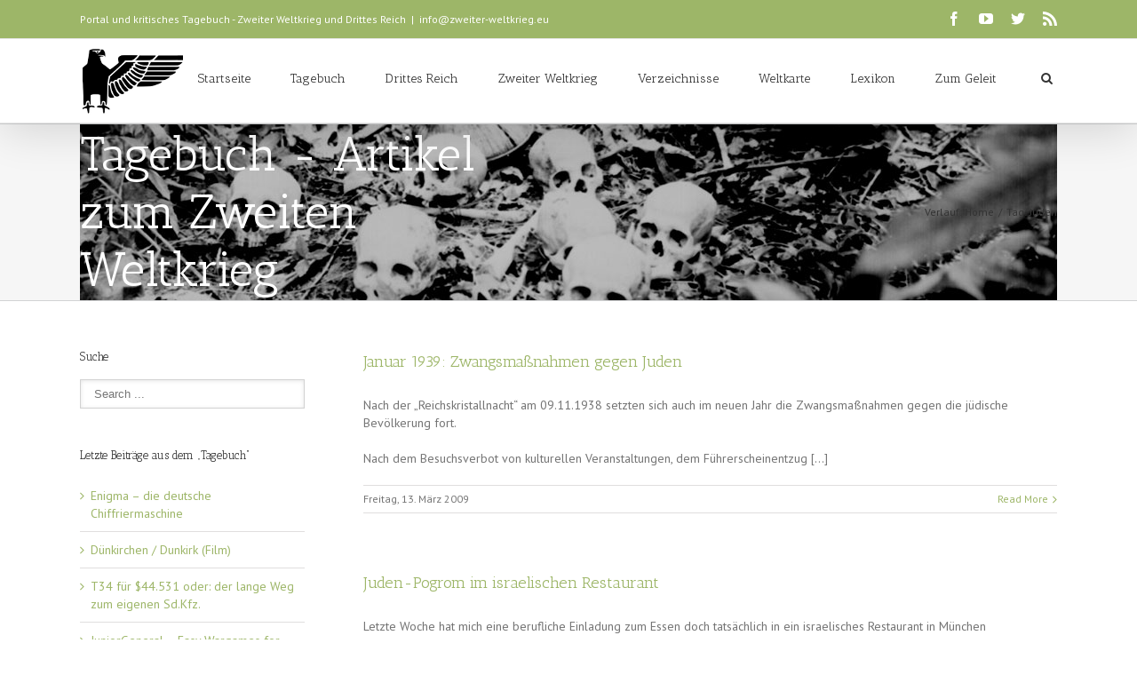

--- FILE ---
content_type: text/html; charset=UTF-8
request_url: http://www.zweiter-weltkrieg.eu/tag/juden/
body_size: 34323
content:
<!DOCTYPE html>
<html xmlns="http://www.w3.org/1999/xhtml" dir="ltr" lang="de"
	prefix="og: https://ogp.me/ns#"  xmlns:og="http://opengraphprotocol.org/schema/" xmlns:fb="http://www.facebook.com/2008/fbml">
<head>
		

	<meta http-equiv="Content-Type" content="text/html; charset=utf-8"/>

	

	
	<!--[if lte IE 8]>
	<script type="text/javascript" src="http://www.zweiter-weltkrieg.eu/wp-content/themes/Avada/js/html5shiv.js"></script>
	<![endif]-->

	
		<meta name="viewport" content="width=device-width, initial-scale=1, maximum-scale=1" />
	
		<link rel="shortcut icon" href="../wp-content/uploads/2015/02/favicon.ico" type="image/x-icon" />
	
	
	
	
	
	
		<!-- All in One SEO 4.3.4.1 - aioseo.com -->
		<title>Juden - zweiter-weltkrieg.eu</title>
		<meta name="robots" content="max-image-preview:large" />
		<link rel="canonical" href="http://www.zweiter-weltkrieg.eu/tag/juden/" />
		<meta name="generator" content="All in One SEO (AIOSEO) 4.3.4.1 " />
		<script type="application/ld+json" class="aioseo-schema">
			{"@context":"https:\/\/schema.org","@graph":[{"@type":"BreadcrumbList","@id":"http:\/\/www.zweiter-weltkrieg.eu\/tag\/juden\/#breadcrumblist","itemListElement":[{"@type":"ListItem","@id":"http:\/\/www.zweiter-weltkrieg.eu\/#listItem","position":1,"item":{"@type":"WebPage","@id":"http:\/\/www.zweiter-weltkrieg.eu\/","name":"Home","description":"Das Wissensportal zum Thema Zweiter Weltkrieg und Drittes Reich liefert wissenschaftliches Grundwissen und die Basis f\u00fcr eine kritische Betrachtung der Themen.","url":"http:\/\/www.zweiter-weltkrieg.eu\/"},"nextItem":"http:\/\/www.zweiter-weltkrieg.eu\/tag\/juden\/#listItem"},{"@type":"ListItem","@id":"http:\/\/www.zweiter-weltkrieg.eu\/tag\/juden\/#listItem","position":2,"item":{"@type":"WebPage","@id":"http:\/\/www.zweiter-weltkrieg.eu\/tag\/juden\/","name":"Juden","url":"http:\/\/www.zweiter-weltkrieg.eu\/tag\/juden\/"},"previousItem":"http:\/\/www.zweiter-weltkrieg.eu\/#listItem"}]},{"@type":"CollectionPage","@id":"http:\/\/www.zweiter-weltkrieg.eu\/tag\/juden\/#collectionpage","url":"http:\/\/www.zweiter-weltkrieg.eu\/tag\/juden\/","name":"Juden - zweiter-weltkrieg.eu","inLanguage":"de-DE","isPartOf":{"@id":"http:\/\/www.zweiter-weltkrieg.eu\/#website"},"breadcrumb":{"@id":"http:\/\/www.zweiter-weltkrieg.eu\/tag\/juden\/#breadcrumblist"}},{"@type":"Organization","@id":"http:\/\/www.zweiter-weltkrieg.eu\/#organization","name":"zweiter-weltkrieg.eu","url":"http:\/\/www.zweiter-weltkrieg.eu\/","logo":{"@type":"ImageObject","url":"http:\/\/www.zweiter-weltkrieg.eu\/wp-content\/uploads\/2015\/02\/zweiter-weltkrieg-kopfbild-kurz.png","@id":"http:\/\/www.zweiter-weltkrieg.eu\/#organizationLogo","width":116,"height":79},"image":{"@id":"http:\/\/www.zweiter-weltkrieg.eu\/#organizationLogo"}},{"@type":"WebSite","@id":"http:\/\/www.zweiter-weltkrieg.eu\/#website","url":"http:\/\/www.zweiter-weltkrieg.eu\/","name":"zweiter-weltkrieg.eu","description":"zweiter-weltkrieg.eu","inLanguage":"de-DE","publisher":{"@id":"http:\/\/www.zweiter-weltkrieg.eu\/#organization"}}]}
		</script>
		<!-- All in One SEO -->

<link rel='dns-prefetch' href='//www.zweiter-weltkrieg.eu' />
<link rel='dns-prefetch' href='//fonts.googleapis.com' />
<link rel="alternate" type="application/rss+xml" title="zweiter-weltkrieg.eu &raquo; Feed" href="http://www.zweiter-weltkrieg.eu/feed/" />
<link rel="alternate" type="application/rss+xml" title="zweiter-weltkrieg.eu &raquo; Kommentar-Feed" href="http://www.zweiter-weltkrieg.eu/comments/feed/" />
<link rel="alternate" type="application/rss+xml" title="zweiter-weltkrieg.eu &raquo; Schlagwort-Feed zu Juden" href="http://www.zweiter-weltkrieg.eu/tag/juden/feed/" />
		<!-- This site uses the Google Analytics by MonsterInsights plugin v9.11.1 - Using Analytics tracking - https://www.monsterinsights.com/ -->
		<!-- Note: MonsterInsights is not currently configured on this site. The site owner needs to authenticate with Google Analytics in the MonsterInsights settings panel. -->
					<!-- No tracking code set -->
				<!-- / Google Analytics by MonsterInsights -->
		<script type="text/javascript">
window._wpemojiSettings = {"baseUrl":"https:\/\/s.w.org\/images\/core\/emoji\/14.0.0\/72x72\/","ext":".png","svgUrl":"https:\/\/s.w.org\/images\/core\/emoji\/14.0.0\/svg\/","svgExt":".svg","source":{"concatemoji":"http:\/\/www.zweiter-weltkrieg.eu\/wp-includes\/js\/wp-emoji-release.min.js?ver=6.2.8"}};
/*! This file is auto-generated */
!function(e,a,t){var n,r,o,i=a.createElement("canvas"),p=i.getContext&&i.getContext("2d");function s(e,t){p.clearRect(0,0,i.width,i.height),p.fillText(e,0,0);e=i.toDataURL();return p.clearRect(0,0,i.width,i.height),p.fillText(t,0,0),e===i.toDataURL()}function c(e){var t=a.createElement("script");t.src=e,t.defer=t.type="text/javascript",a.getElementsByTagName("head")[0].appendChild(t)}for(o=Array("flag","emoji"),t.supports={everything:!0,everythingExceptFlag:!0},r=0;r<o.length;r++)t.supports[o[r]]=function(e){if(p&&p.fillText)switch(p.textBaseline="top",p.font="600 32px Arial",e){case"flag":return s("\ud83c\udff3\ufe0f\u200d\u26a7\ufe0f","\ud83c\udff3\ufe0f\u200b\u26a7\ufe0f")?!1:!s("\ud83c\uddfa\ud83c\uddf3","\ud83c\uddfa\u200b\ud83c\uddf3")&&!s("\ud83c\udff4\udb40\udc67\udb40\udc62\udb40\udc65\udb40\udc6e\udb40\udc67\udb40\udc7f","\ud83c\udff4\u200b\udb40\udc67\u200b\udb40\udc62\u200b\udb40\udc65\u200b\udb40\udc6e\u200b\udb40\udc67\u200b\udb40\udc7f");case"emoji":return!s("\ud83e\udef1\ud83c\udffb\u200d\ud83e\udef2\ud83c\udfff","\ud83e\udef1\ud83c\udffb\u200b\ud83e\udef2\ud83c\udfff")}return!1}(o[r]),t.supports.everything=t.supports.everything&&t.supports[o[r]],"flag"!==o[r]&&(t.supports.everythingExceptFlag=t.supports.everythingExceptFlag&&t.supports[o[r]]);t.supports.everythingExceptFlag=t.supports.everythingExceptFlag&&!t.supports.flag,t.DOMReady=!1,t.readyCallback=function(){t.DOMReady=!0},t.supports.everything||(n=function(){t.readyCallback()},a.addEventListener?(a.addEventListener("DOMContentLoaded",n,!1),e.addEventListener("load",n,!1)):(e.attachEvent("onload",n),a.attachEvent("onreadystatechange",function(){"complete"===a.readyState&&t.readyCallback()})),(e=t.source||{}).concatemoji?c(e.concatemoji):e.wpemoji&&e.twemoji&&(c(e.twemoji),c(e.wpemoji)))}(window,document,window._wpemojiSettings);
</script>
<style type="text/css">
img.wp-smiley,
img.emoji {
	display: inline !important;
	border: none !important;
	box-shadow: none !important;
	height: 1em !important;
	width: 1em !important;
	margin: 0 0.07em !important;
	vertical-align: -0.1em !important;
	background: none !important;
	padding: 0 !important;
}
</style>
	<link rel='stylesheet' id='layerslider-css' href='http://www.zweiter-weltkrieg.eu/wp-content/plugins/LayerSlider/static/css/layerslider.css?ver=5.3.2' type='text/css' media='all' />
<link rel='stylesheet' id='ls-google-fonts-css' href='http://fonts.googleapis.com/css?family=Lato:100,300,regular,700,900%7COpen+Sans:300%7CIndie+Flower:regular%7COswald:300,regular,700&#038;subset=latin%2Clatin-ext' type='text/css' media='all' />
<link rel='stylesheet' id='page-list-style-css' href='http://www.zweiter-weltkrieg.eu/wp-content/plugins/page-list/css/page-list.css?ver=5.4' type='text/css' media='all' />
<link rel='stylesheet' id='avada-stylesheet-css' href='http://www.zweiter-weltkrieg.eu/wp-content/themes/Avada/style.css?ver=3.7.3' type='text/css' media='all' />
<!--[if lte IE 9]>
<link rel='stylesheet' id='avada-shortcodes-css' href='http://www.zweiter-weltkrieg.eu/wp-content/themes/Avada/shortcodes.css?ver=3.7.3' type='text/css' media='all' />
<![endif]-->
<link rel='stylesheet' id='fontawesome-css' href='http://www.zweiter-weltkrieg.eu/wp-content/themes/Avada/fonts/fontawesome/font-awesome.css?ver=3.7.3' type='text/css' media='all' />
<!--[if lte IE 9]>
<link rel='stylesheet' id='avada-IE-fontawesome-css' href='http://www.zweiter-weltkrieg.eu/wp-content/themes/Avada/fonts/fontawesome/font-awesome.css?ver=3.7.3' type='text/css' media='all' />
<![endif]-->
<link rel='stylesheet' id='avada-animations-css' href='http://www.zweiter-weltkrieg.eu/wp-content/themes/Avada/css/animations.css?ver=3.7.3' type='text/css' media='all' />
<!--[if lte IE 8]>
<link rel='stylesheet' id='avada-IE8-css' href='http://www.zweiter-weltkrieg.eu/wp-content/themes/Avada/css/ie8.css?ver=3.7.3' type='text/css' media='all' />
<![endif]-->
<!--[if IE]>
<link rel='stylesheet' id='avada-IE-css' href='http://www.zweiter-weltkrieg.eu/wp-content/themes/Avada/css/ie.css?ver=3.7.3' type='text/css' media='all' />
<![endif]-->
<link rel='stylesheet' id='avada-media-css' href='http://www.zweiter-weltkrieg.eu/wp-content/themes/Avada/css/media.css?ver=3.7.3' type='text/css' media='all' />
<link rel='stylesheet' id='avada-ipad-css' href='http://www.zweiter-weltkrieg.eu/wp-content/themes/Avada/css/ipad.css?ver=3.7.3' type='text/css' media='all' />
<script type='text/javascript' src='http://www.zweiter-weltkrieg.eu/wp-content/plugins/LayerSlider/static/js/greensock.js?ver=1.11.8' id='greensock-js'></script>
<script type='text/javascript' src='http://www.zweiter-weltkrieg.eu/wp-includes/js/jquery/jquery.min.js?ver=3.6.4' id='jquery-core-js'></script>
<script type='text/javascript' src='http://www.zweiter-weltkrieg.eu/wp-includes/js/jquery/jquery-migrate.min.js?ver=3.4.0' id='jquery-migrate-js'></script>
<script type='text/javascript' src='http://www.zweiter-weltkrieg.eu/wp-content/plugins/LayerSlider/static/js/layerslider.kreaturamedia.jquery.js?ver=5.3.2' id='layerslider-js'></script>
<script type='text/javascript' src='http://www.zweiter-weltkrieg.eu/wp-content/plugins/LayerSlider/static/js/layerslider.transitions.js?ver=5.3.2' id='layerslider-transitions-js'></script>
<link rel="https://api.w.org/" href="http://www.zweiter-weltkrieg.eu/wp-json/" /><link rel="alternate" type="application/json" href="http://www.zweiter-weltkrieg.eu/wp-json/wp/v2/tags/17" /><link rel="EditURI" type="application/rsd+xml" title="RSD" href="http://www.zweiter-weltkrieg.eu/xmlrpc.php?rsd" />
<link rel="wlwmanifest" type="application/wlwmanifest+xml" href="http://www.zweiter-weltkrieg.eu/wp-includes/wlwmanifest.xml" />
<meta name="generator" content="WordPress 6.2.8" />

	
	<!--[if lte IE 8]>
	<script type="text/javascript">
	jQuery(document).ready(function() {
	var imgs, i, w;
	var imgs = document.getElementsByTagName( 'img' );
	for( i = 0; i < imgs.length; i++ ) {
		w = imgs[i].getAttribute( 'width' );
		imgs[i].removeAttribute( 'width' );
		imgs[i].removeAttribute( 'height' );
	}
	});
	</script>
	
	<script src="http://www.zweiter-weltkrieg.eu/wp-content/themes/Avada/js/excanvas.js"></script>
	
	<![endif]-->
	
	<!--[if lte IE 9]>
	<script type="text/javascript">
	jQuery(document).ready(function() {
	
	// Combine inline styles for body tag
	jQuery('body').each( function() {	
		var combined_styles = '<style type="text/css">';

		jQuery( this ).find( 'style' ).each( function() {
			combined_styles += jQuery(this).html();
			jQuery(this).remove();
		});

		combined_styles += '</style>';

		jQuery( this ).prepend( combined_styles );
	});
	});
	</script>
	
	<![endif]-->	
	
	<script type="text/javascript">
	/*@cc_on
		@if (@_jscript_version == 10)
			document.write('<style type="text/css">.search input,.searchform input {padding-left:10px;} .avada-select-parent .select-arrow,.select-arrow{height:33px;background-color:#ffffff;}.search input{padding-left:5px;}header .tagline{margin-top:3px;}.star-rating span:before {letter-spacing: 0;}.avada-select-parent .select-arrow,.gravity-select-parent .select-arrow,.wpcf7-select-parent .select-arrow,.select-arrow{background: #fff;}.star-rating{width: 5.2em;}.star-rating span:before {letter-spacing: 0.1em;}</style>');
		@end
	@*/

	var doc = document.documentElement;
	doc.setAttribute('data-useragent', navigator.userAgent);
	</script>

		<style type="text/css">
		Avada_3.7.3{color:green;}
	
	
		html, body { background-color:#ffffff; }
		
	
	
	.header-wrapper .header-social, .sticky-header .sticky-shadow, .tfs-slider .slide-content, #header, .header-v4 #small-nav, .header-v5 #small-nav, #footer, .footer-area, #slidingbar, .page-title-container{ padding-left: 30px; padding-right: 30px; }		
	#main { padding-left: 30px; padding-right: 30px; }
	.width-100 .fullwidth-box, .width-100 .fusion-section-separator {
		padding-left: 30px;
		padding-right: 30px;
	}
	.width-100 .fullwidth-box, .width-100 .fusion-section-separator {
		margin-left: -30px;
		margin-right: -30px;
	}
	/* for full width container with 100% interior checked */
	.width-100 .hundred-percent-fullwidth {
		padding-left: 0px !important; padding-right: 0px !important;
	}

	.mobile-menu-design-modern #mobile-nav li a, .mobile-header-search { padding-left: 30px; padding-right: 30px; }
	
	.mobile-menu-design-modern #mobile-nav li.mobile-nav-item .open-submenu { padding-right: 35px; }			
	.mobile-menu-design-modern #mobile-nav li.mobile-nav-item li a { padding-left: 42px; }
	.mobile-menu-design-modern #mobile-nav li.mobile-nav-item li li a { padding-left: 55px; }
	.mobile-menu-design-modern #mobile-nav li.mobile-nav-item li li li a { padding-left: 68px; }
	.mobile-menu-design-modern #mobile-nav li.mobile-nav-item li li li li a { padding-left: 81px; }		

	.rtl.mobile-menu-design-modern #mobile-nav li.mobile-nav-item .open-submenu { padding-left: 30px; padding-right: 15px; }
	.rtl.mobile-menu-design-modern #mobile-nav li.mobile-nav-item li a { padding-left: 0; padding-right: 42px; }
	.rtl.mobile-menu-design-modern #mobile-nav li.mobile-nav-item li li a { padding-left: 0; padding-right: 55px;	}
	.rtl.mobile-menu-design-modern #mobile-nav li.mobile-nav-item li li li a { padding-left: 0; padding-right: 68px; }
	.rtl.mobile-menu-design-modern #mobile-nav li.mobile-nav-item li li li li a { padding-left: 0; padding-left: 81px; }

		@media only screen and (max-width: 800px) {
		.mobile-menu-design-modern .header-social { padding-left: 0 !important; padding-right: 0 !important; }
		#side-header{width:auto;}
	}
		@media only screen and (max-width: 1100px) {
		.width-100#main { padding-left: 30px !important; padding-right: 30px !important; }
		.width-100 .fullwidth-box, .width-100 .fusion-section-separator {
			padding-left: 30px !important;
			padding-right: 30px !important;
		}
		.width-100 .fullwidth-box, .width-100 .fusion-section-separator {
			margin-left: -30px !important;
			margin-right: -30px !important;
		}
		/* for full width container with 100% interior checked */
		.width-100 .hundred-percent-fullwidth {
			padding-left: 0px !important; padding-right: 0px !important;
		}
	}
		
				
		@media only screen and (min-width: 850px) and (max-width: 930px) {
			.grid-layout-6 .post,
			.portfolio-six .portfolio-item {
				width: 20% !important;
			}

			.grid-layout-5 .post,
			.portfolio-five .portfolio-item {
				width: 25% !important;
			}
		}

		@media only screen and (min-width: 800px) and (max-width: 850px) {
			.grid-layout-6 .post,
			.portfolio-six .portfolio-item {
				width: 25% !important;
			}

			.grid-layout-5 .post,
			.portfolio-five .portfolio-item {
				width: 33.3333333333% !important;
			}

			.grid-layout-4 .post,
			.portfolio-four .portfolio-item {
				width: 33.3333333333% !important;
			}
		}

		@media only screen and (min-width: 700px) and (max-width: 800px) {
			.grid-layout-6 .post,
			.portfolio-six .portfolio-item {
				width: 33.3333333333% !important;
			}

			.grid-layout-5 .post,
			.grid-layout-4 .post,
			.grid-layout-3 .post,
			.portfolio-five .portfolio-item,
			.portfolio-four .portfolio-item,
			.portfolio-three .portfolio-item,
			.portfolio-masonry .portfolio-item {
				width: 50% !important;
			}
		}

		@media only screen and (min-width: 640px) and (max-width: 700px) {
			.grid-layout-6 .post,
			.grid-layout-5 .post,
			.grid-layout-4 .post,
			.grid-layout-3 .post,
			.portfolio-six .portfolio-item,
			.portfolio-five .portfolio-item,
			.portfolio-four .portfolio-item,
			.portfolio-three .portfolio-item,
			.portfolio-masonry .portfolio-item {
				width: 50% !important;
			}
		}

		@media only screen and (max-width: 640px) {
			.grid-layout .post,
			.portfolio-item {
				width: 100% !important;
			}			
		}
		@media only screen and (min-device-width: 768px) and (max-device-width: 1366px) and (orientation: portrait) {
			.grid-layout-6 .post,
			.portfolio-six .portfolio-item {
				width: 33.3333333333% !important;
			}

			.grid-layout-5 .post,
			.grid-layout-4 .post,
			.grid-layout-3 .post,
			.portfolio-five .portfolio-item,
			.portfolio-four .portfolio-item,
			.portfolio-three .portfolio-item,
			.portfolio-masonry .portfolio-item {
				width: 50% !important;
			}
		}
	

	
	/*IE11 hack */
	@media screen and (-ms-high-contrast: active), (-ms-high-contrast: none) {
		.avada-select-parent .select-arrow,.select-arrow, 
		.wpcf7-select-parent .select-arrow{height:33px;line-height:33px;}
		.gravity-select-parent .select-arrow{height:24px;line-height:24px;}
		
		#wrapper .gf_browser_ie.gform_wrapper .button,
		#wrapper .gf_browser_ie.gform_wrapper .gform_footer input.button{ padding: 0 20px; }
	}

	a:hover, .tooltip-shortcode, #mobile-nav li.mobile-nav-item .open-submenu:hover {
	color:#9db668;
}
#nav ul .current_page_item > a, #nav ul .current-menu-item > a, #nav ul > .current-menu-parent > a,
#sticky-nav ul .current_page_item > a, #sticky-nav ul .current-menu-item > a, #sticky-nav ul > .current-menu-parent > a,
.footer-area ul li a:hover,
.footer-area .fusion-tabs-widget .tab-holder .news-list li .post-holder a:hover,
.footer-area .fusion-accordian .panel-title a:hover,
#slidingbar-area ul li a:hover,
#slidingbar-area .fusion-accordian .panel-title a:hover,
.portfolio-tabs li.active a, .faq-tabs li.active a,
.project-content .project-info .project-info-box a:hover,
#main .post h2 a:hover,
#main .about-author .title a:hover,
span.dropcap,.footer-area a:hover,#slidingbar-area a:hover,.copyright a:hover,
.sidebar .widget_categories li a:hover,
.sidebar .widget li a:hover,
#nav ul li > a:hover, #sticky-nav ul li > a:hover,
#nav .cart-contents .cart-link a:hover, #nav .cart-contents .checkout-link a:hover, #nav .cart-contents .cart-link a:hover:before, #nav .cart-contents .checkout-link a:hover:before,
.date-and-formats .format-box i,
h5.toggle:hover a,
.tooltip-shortcode,.content-box-percentage,
.fusion-popover,
.woocommerce .address .edit:hover:after,
.my_account_orders .order-actions a:hover:after,
.more a:hover:after,.read-more:hover:after,.entry-read-more a:hover:after,.pagination-prev:hover:before,.pagination-next:hover:after,.bbp-topic-pagination .prev:hover:before,.bbp-topic-pagination .next:hover:after,
.single-navigation a[rel=prev]:hover:before,.single-navigation a[rel=next]:hover:after,
.sidebar .widget_nav_menu li a:hover:before,.sidebar .widget_categories li a:hover:before,
.sidebar .widget .recentcomments:hover:before,.sidebar .widget_recent_entries li a:hover:before,
.sidebar .widget_archive li a:hover:before,.sidebar .widget_pages li a:hover:before,
.sidebar .widget_links li a:hover:before,.side-nav .arrow:hover:after,.woocommerce-tabs .tabs a:hover .arrow:after,
#wrapper .jtwt .jtwt_tweet a:hover,
.star-rating:before,.star-rating span:before,.price ins .amount, .avada-order-details .shop_table.order_details tfoot tr:last-child .amount,
.price > .amount,.woocommerce-pagination .prev:hover,.woocommerce-pagination .next:hover,.woocommerce-pagination .prev:hover:before,.woocommerce-pagination .next:hover:after,
.woocommerce-tabs .tabs li.active a,.woocommerce-tabs .tabs li.active a .arrow:after,
#wrapper .cart-checkout a:hover,#wrapper .cart-checkout a:hover:before,
.widget_shopping_cart_content .total .amount,.widget_layered_nav li a:hover:before,
.widget_product_categories li a:hover:before,#header-sticky .my-account-link-active:after,#header .my-account-link-active:after,.woocommerce-side-nav li.active a,.woocommerce-side-nav li.active a:after,.my_account_orders .order-number a,.shop_table .product-subtotal .amount,
.cart_totals .order-total .amount,form.checkout .shop_table tfoot .order-total .amount,#final-order-details .mini-order-details tr:last-child .amount,.rtl .more a:hover:before,.rtl .read-more:hover:before,.rtl .entry-read-more a:hover:before,#header-sticky .my-cart-link-active:after,.header-wrapper .my-cart-link-active:after,#wrapper .sidebar .current_page_item > a,#wrapper .sidebar .current-menu-item > a,#wrapper .sidebar .current_page_item > a:before,#wrapper .sidebar .current-menu-item > a:before,#wrapper .footer-area .current_page_item > a,#wrapper .footer-area .current-menu-item > a,#wrapper .footer-area .current_page_item > a:before,#wrapper .footer-area .current-menu-item > a:before,#wrapper #slidingbar-area .current_page_item > a,#wrapper #slidingbar-area .current-menu-item > a,#wrapper #slidingbar-area .current_page_item > a:before,#wrapper #slidingbar-area .current-menu-item > a:before,.side-nav ul > li.current_page_item > a,.side-nav li.current_page_ancestor > a,
.gform_wrapper span.ginput_total,.gform_wrapper span.ginput_product_price,.ginput_shipping_price,
.bbp-topics-front ul.super-sticky a:hover, .bbp-topics ul.super-sticky a:hover, .bbp-topics ul.sticky a:hover, .bbp-forum-content ul.sticky a:hover, .fusion-accordian .panel-title a:hover, #nav .cart-contents .cart-link a:hover:before, #nav .cart-contents .checkout-link a:hover:before{
	color:#9db668;
}
.fusion-content-boxes .heading-link:hover h2 {
	color:#9db668 !important;
}
.fusion-content-boxes .heading-link:hover .icon i, .fusion-accordian .panel-title a:hover .fa-fusion-box {
	background-color: #9db668 !important;
	border-color: #9db668 !important;
}

.sidebar .image .image-extras .image-extras-content a:hover { color: #333333; }
.star-rating:before,.star-rating span:before {
	color:#9db668;
}
.tagcloud a:hover,#slidingbar-area .tagcloud a:hover,.footer-area .tagcloud a:hover{ color: #FFFFFF; text-shadow: none; -moz-text-shadow: none; -webkit-text-shadow: none; }
#nav ul .current_page_item > a, #nav ul .current-menu-item  > a, #nav ul > .current-menu-parent > a, #nav ul .current-menu-ancestor > a, .navigation li.current-menu-ancestor > a,
#sticky-nav ul .current_page_item > a, #sticky-nav ul .current-menu-item > a, #sticky-nav ul > .current-menu-parent > a, #sticky-nav li.current-menu-ancestor > a,
#nav ul ul,#sticky-nav ul ul,
.reading-box,
.portfolio-tabs li.active a, .faq-tabs li.active a,
#wrapper .fusion-tabs-widget .tab-holder .tabs li.active a,
#wrapper .post-content blockquote,
.progress-bar-content,
.pagination .current,
.bbp-topic-pagination .current,
.pagination a.inactive:hover,
.woocommerce-pagination .page-numbers.current,
.woocommerce-pagination .page-numbers:hover,
#wrapper .fusion-megamenu-wrapper .fusion-megamenu-holder,
#nav ul li > a:hover,#sticky-nav ul li > a:hover,.woocommerce-pagination .current,
.tagcloud a:hover,#header-sticky .my-account-link:hover:after,#header .my-account-link:hover:after,body #header-sticky .my-account-link-active:after,body #header .my-account-link-active:after,
#bbpress-forums div.bbp-topic-tags a:hover,
#wrapper .fusion-tabs.classic .nav-tabs > .active > .tab-link:hover, #wrapper .fusion-tabs.classic .nav-tabs > .active > .tab-link:focus, #wrapper .fusion-tabs.classic .nav-tabs > .active > .tab-link,#wrapper .fusion-tabs.vertical-tabs.classic .nav-tabs > li.active > .tab-link{
	border-color:#9db668;
}
#nav ul .current-menu-ancestor > a,.navigation li.current-menu-ancestor > a, #sticky-nav li.current-menu-ancestor > a {
	color: #9db668;
}
#wrapper .side-nav li.current_page_item a{
	border-right-color:#9db668;
	border-left-color:#9db668;
}
.header-v2 .header-social, .header-v3 .header-social, .header-v4 .header-social,.header-v5 .header-social,.header-v2{
	border-top-color:#9db668;
}

.fusion-accordian .panel-title .active .fa-fusion-box,
ul.circle-yes li:before,
.circle-yes ul li:before,
.progress-bar-content,
.pagination .current,
.bbp-topic-pagination .current,
.header-v3 .header-social,.header-v4 .header-social,.header-v5 .header-social,
.date-and-formats .date-box,.table-2 table thead,
.onsale,.woocommerce-pagination .current,
.woocommerce .social-share li a:hover i,
.price_slider_wrapper .ui-slider .ui-slider-range,
.tagcloud a:hover,.cart-loading,
#toTop:hover,
#bbpress-forums div.bbp-topic-tags a:hover,
#wrapper .search-table .search-button input[type="submit"]:hover,
ul.arrow li:before,
p.demo_store,
.avada-myaccount-data .digital-downloads li:before, .avada-thank-you .order_details li:before,
.sidebar .widget_layered_nav li.chosen, .sidebar .widget_layered_nav_filters li.chosen {
	background-color:#9db668;
}
.woocommerce .social-share li a:hover i {
	border-color:#9db668;
}
.bbp-topics-front ul.super-sticky, .bbp-topics ul.super-sticky, .bbp-topics ul.sticky, .bbp-forum-content ul.sticky	{
	background-color: #ffffe8;
	opacity: 1;
}




	#header-sticky .my-cart-link:after, #header-sticky a.search-link:after, #side-header .my-cart-link:after, #side-header a.search-link:after, #header .my-cart-link:after, #header a.search-link:after,
	#small-nav .my-cart-link:after, #small-nav a.search-link:after{ border: none; }
	#side-header .my-cart-link:after, #side-header a.search-link:after{ padding: 0; }
.mobile-nav-holder .mobile-selector, 
.mobile-topnav-holder .mobile-selector, 
#mobile-nav {
	background-color: #f9f9f9}
.mobile-nav-holder .mobile-selector, .mobile-topnav-holder .mobile-selector, #mobile-nav, #mobile-nav li a, #mobile-nav li a:hover, .mobile-nav-holder .mobile-selector .selector-down, .mobile-menu-design-modern .header-wrapper #mobile-nav, .sh-mobile-nav-holder.mobile-nav-holder-modern #mobile-nav,
#mobile-nav li.mobile-current-nav-item > a, .mobile-topnav-holder .mobile-selector .selector-down{ border-color: #dadada; }
.mobile-nav-holder .mobile-selector .selector-down:before, .mobile-menu-icons a, .mobile-menu-icons a:before, .mobile-topnav-holder .mobile-selector .selector-down:before{color:#dadada;}
#mobile-nav li > a:hover,
#mobile-nav li.mobile-current-nav-item > a {
	background-color: #f6f6f6}


body #header-sticky.sticky-header .sticky-shadow{background:rgba(255, 255, 255, 0.97);}
.no-rgba #header-sticky.sticky-header .sticky-shadow{background:#ffffff; filter: progid: DXImageTransform.Microsoft.Alpha(Opacity=97); opacity: 0.97;}

#header,#small-nav,#side-header{
	background-color:#ffffff;
	background-color:rgba(255,255,255,1);
}

#main,#wrapper,
.fusion-separator .icon-wrapper, html, body, .bbp-arrow { background-color:#ffffff; }

.footer-area{
	background-color:#e0e0e0;
}
#wrapper .footer-area .fusion-tabs-widget .tab-holder .tabs li {
	border-color:#e0e0e0;
}

.footer-area{
	border-color:#ffffff;
}

#footer{
	background-color:#000000;
}

#footer{
	border-color:#4B4C4D;
}

.sep-boxed-pricing .panel-heading{
	background-color:#a5c462;
	border-color:#a5c462;
}
.fusion-pricing-table .panel-body .price .integer-part, .fusion-pricing-table .panel-body .price .decimal-part,
.full-boxed-pricing.fusion-pricing-table .standout .panel-heading h3{
	color:#a5c462;
}
.image .image-extras{
	background-image: linear-gradient(top, rgba(204,232,144,0.8) 0%, rgba(175,214,90,0.8) 100%);
	background-image: -o-linear-gradient(top, rgba(204,232,144,0.8) 0%, rgba(175,214,90,0.8) 100%);
	background-image: -moz-linear-gradient(top, rgba(204,232,144,0.8) 0%, rgba(175,214,90,0.8) 100%);
	background-image: -webkit-linear-gradient(top, rgba(204,232,144,0.8) 0%, rgba(175,214,90,0.8) 100%);
	background-image: -ms-linear-gradient(top, rgba(204,232,144,0.8) 0%, rgba(175,214,90,0.8) 100%);

	background-image: -webkit-gradient(
		linear,
		left top,
		left bottom,
		color-stop(0, rgba(204,232,144,0.8)),
		color-stop(1, rgba(175,214,90,0.8))
	);
	filter: progid:DXImageTransform.Microsoft.gradient(startColorstr='#cce890', endColorstr='#afd65a')
			progid: DXImageTransform.Microsoft.Alpha(Opacity=0);
}
.no-cssgradients .image .image-extras{
	background:#cce890;
}
.image:hover .image-extras {
	filter: progid:DXImageTransform.Microsoft.gradient(startColorstr='#cce890', endColorstr='#afd65a')
 			progid: DXImageTransform.Microsoft.Alpha(Opacity=100);
 }
.portfolio-one .button,
#main .comment-submit,
#reviews input#submit,
.comment-form input[type="submit"],
.wpcf7-form input[type="submit"],.wpcf7-submit,
.bbp-submit-wrapper .button,
.button-default,
.button.default,
.price_slider_amount button,
.gform_wrapper .gform_button,
.woocommerce .single_add_to_cart_button,
.woocommerce button.button,
.woocommerce .shipping-calculator-form .button,
.woocommerce form.checkout #place_order,
.woocommerce .checkout_coupon .button,
.woocommerce .login .button,
.woocommerce .register .button,
.woocommerce .avada-order-details .order-again .button,
.woocommerce .avada-order-details .order-again .button,
.woocommerce .lost_reset_password input[type=submit],
#bbp_user_edit_submit,
.ticket-selector-submit-btn[type=submit],
.gform_page_footer input[type=button]{
	background: #cce890;
	color: #577810;
	
		
	background-image: -webkit-gradient( linear, left bottom, left top, from( #AAD75B ), to( #cce890 ) );
	background-image: -webkit-linear-gradient( bottom,#AAD75B, #cce890 );
	background-image:	-moz-linear-gradient( bottom, #AAD75B, #cce890 );
	background-image:	  -o-linear-gradient( bottom, #AAD75B, #cce890 );
	background-image: linear-gradient( to top,#AAD75B, #cce890 );	

	filter: progid:DXImageTransform.Microsoft.gradient(startColorstr='#cce890', endColorstr='#AAD75B');
		
	-webkit-transition: all .2s;
	-moz-transition: all .2s;
	-ms-transition: all .2s;	
	-o-transition: all .2s;
	transition: all .2s;	
}
.no-cssgradients .portfolio-one .button,
.no-cssgradients #main .comment-submit,
.no-cssgradients #reviews input#submit,
.no-cssgradients .comment-form input[type="submit"],
.no-cssgradients .wpcf7-form input[type="submit"],
.no-cssgradients .wpcf7-submit,
.no-cssgradients .bbp-submit-wrapper .button,
.no-cssgradients .button-default,
.no-cssgradients .button.default,
.no-cssgradients .price_slider_amount button,
.no-cssgradients .gform_wrapper .gform_button,
.no-cssgradients .woocommerce .single_add_to_cart_button,
.no-cssgradients .woocommerce button.button,
.no-cssgradients .woocommerce .shipping-calculator-form .button,
.no-cssgradients .woocommerce form.checkout #place_order,
.no-cssgradients .woocommerce .checkout_coupon .button,
.no-cssgradients .woocommerce .login .button,
.no-cssgradients .woocommerce .register .button,
.no-cssgradients .woocommerce .avada-order-details .order-again .button
.no-cssgradients .woocommerce .lost_reset_password input[type=submit],
.no-cssgradients #bbp_user_edit_submit,
.no-cssgradients .ticket-selector-submit-btn[type=submit],
.no-cssgradients .gform_page_footer input[type=button]{
	background:#cce890;
}
.portfolio-one .button:hover,
#main .comment-submit:hover,
#reviews input#submit:hover,
.comment-form input[type="submit"]:hover,
.wpcf7-form input[type="submit"]:hover,.wpcf7-submit:hover,
.bbp-submit-wrapper .button:hover,
.button-default:hover,
.button.default:hover,
.price_slider_amount button:hover,
.gform_wrapper .gform_button:hover,
.woocommerce .single_add_to_cart_button:hover,
.woocommerce .shipping-calculator-form .button:hover,
.woocommerce form.checkout #place_order:hover,
.woocommerce .checkout_coupon .button:hover,
.woocommerce .login .button:hover,
.woocommerce .register .button:hover,
.woocommerce .avada-order-details .order-again .button:hover,
.woocommerce .lost_reset_password input[type=submit]:hover,
#bbp_user_edit_submit:hover,
.ticket-selector-submit-btn[type=submit]:hover,
.gform_page_footer input[type=button]:hover{
	background: #AAD75B;
	color: #577810;
	
		
	background-image: -webkit-gradient( linear, left bottom, left top, from( #cce890 ), to( #AAD75B ) );
	background-image: -webkit-linear-gradient( bottom, #cce890, #AAD75B );
	background-image:	-moz-linear-gradient( bottom, #cce890}, #AAD75B );
	background-image:	  -o-linear-gradient( bottom, #cce890, #AAD75B );
	background-image: linear-gradient( to top, #cce890, #AAD75B );

	filter: progid:DXImageTransform.Microsoft.gradient(startColorstr='#AAD75B', endColorstr='#cce890');
	}
.no-cssgradients .portfolio-one .button:hover,
.no-cssgradients #main .comment-submit:hover,
.no-cssgradients #reviews input#submit:hover,
.no-cssgradients .comment-form input[type="submit"]:hover,
.no-cssgradients .wpcf7-form input[type="submit"]:hover,
.no-cssgradients .wpcf7-submit:hover,
.no-cssgradients .bbp-submit-wrapper .button:hover,
.no-cssgradients .button-default:hover,
.no-cssgradinets .button.default:hover,
.no-cssgradients .price_slider_amount button:hover,
.no-cssgradients .gform_wrapper .gform_button:hover,
.no-cssgradients .woocommerce .single_add_to_cart_button:hover
.no-cssgradients .woocommerce .shipping-calculator-form .button:hover,
.no-cssgradients .woocommerce form.checkout #place_order:hover,
.no-cssgradients .woocommerce .checkout_coupon .button:hover,
.no-cssgradients .woocommerce .login .button:hover,
.no-cssgradients .woocommerce .register .button:hover,
.no-cssgradients .woocommerce .avada-order-details .order-again .button:hover,
.no-cssgradients .woocommerce .lost_reset_password input[type=submit]:hover,
.no-cssgradients #bbp_user_edit_submit:hover,
.no-cssgradients .ticket-selector-submit-btn[type=submit]:hover,
.no-cssgradients .gform_page_footer input[type=button]:hover{
	background:#AAD75B;
}

.image .image-extras .image-extras-content .icon.link-icon, .image .image-extras .image-extras-content .icon.gallery-icon { background-color:#333333; }
.image-extras .image-extras-content h3, .image .image-extras .image-extras-content h3 a, .image .image-extras .image-extras-content h4, .image .image-extras .image-extras-content h4 a,.image .image-extras .image-extras-content h3, .image .image-extras .image-extras-content h2, .image .image-extras .image-extras-content a,.image .image-extras .image-extras-content .cats,.image .image-extras .image-extras-content .cats a{ color:#333333; }

.page-title-container{border-color:#d2d3d4;}

.footer-area{
	
		padding-top: 20px;
	
		padding-bottom: 20px;
	}
.footer-area > .avada-row, #footer > .avada-row {
		padding-left: 0px;
	
		padding-right: 0px;
	}



#footer{
		padding-top: 12px;
	
		padding-bottom: 12px;
	}

.fontawesome-icon.circle-yes{
	background-color:#333333;
}

.fontawesome-icon.circle-yes{
	border-color:#333333;
}

.fontawesome-icon,
.avada-myaccount-data .digital-downloads li:before,
.avada-myaccount-data .digital-downloads li:after,
.avada-thank-you .order_details li:before,
.avada-thank-you .order_details li:after,
.post-content .error-menu li:before,
.post-content .error-menu li:after{
	color:#ffffff;
}

.fusion-title .title-sep,.product .product-border{
	border-color:#e0dede;
}

.review blockquote q,.post-content blockquote,form.checkout .payment_methods .payment_box{
	background-color:#f6f3f3;
}
.fusion-testimonials .author:after{
	border-top-color:#f6f3f3;
}

.review blockquote q,.post-content blockquote{
	color:#747474;
}



body, #nav ul li ul li a, #sticky-nav ul li ul li a,
#wrapper .fusion-megamenu-wrapper .fusion-megamenu-widgets-container,
.more,
.avada-container h3,
.meta .date,
.review blockquote q,
.review blockquote div strong,
.image .image-extras .image-extras-content h4,
.image .image-extras .image-extras-content h4 a,
.project-content .project-info h4,
.post-content blockquote,
.button-default, .button-large, .button-small, .button-medium,.button-xlarge,
.button.large, .button.small, .button.medium,.button.xlarge,
.ei-title h3,.cart-contents,
.comment-form input[type="submit"],
.wpcf7-form input[type="submit"],
.gform_wrapper .gform_button,
.woocommerce-success-message .button,
.woocommerce .single_add_to_cart_button,
.woocommerce button.button,
.woocommerce .shipping-calculator-form .button,
.woocommerce form.checkout #place_order,
.woocommerce .checkout_coupon .button,
.woocommerce .login .button,
.woocommerce .register .button,
.page-title h3,
.blog-shortcode h3.timeline-title,
#reviews #comments > h2,
.image .image-extras .image-extras-content h3,
.image .image-extras .image-extras-content h2,
.image .image-extras .image-extras-content a,
.image .image-extras .image-extras-content .cats,
.image .image-extras .image-extras-content .cats a,
.image .image-extras .image-extras-content .price,
#wrapper #nav ul li ul li > a, #wrapper #sticky-nav ul li ul li > a,
#bbp_user_edit_submit,
.ticket-selector-submit-btn[type=submit],
.gform_page_footer input[type=button]{
	font-family:"PT Sans", Arial, Helvetica, sans-serif;
}

.avada-container h3,
.review blockquote div strong,
.footer-area  h3,
#slidingbar-area  h3,
.button-default, .button-large, .button-small, .button-medium,.button-xlarge,
.button.large, .button.small, .button.medium,.button.xlarge,
.woocommerce .single_add_to_cart_button,
.woocommerce button.button,
.woocommerce .shipping-calculator-form .button,
.woocommerce form.checkout #place_order,
.woocommerce .checkout_coupon .button,
.woocommerce .login .button,
.woocommerce .register .button,
.woocommerce .avada-order-details .order-again .button,
.comment-form input[type="submit"],
.wpcf7-form input[type="submit"],
.gform_wrapper .gform_button,
#bbp_user_edit_submit,
.ticket-selector-submit-btn[type=submit],
.gform_page_footer input[type=button]{
	font-weight:bold;
}
.meta .date,
.review blockquote q,
.post-content blockquote{
	font-style:italic;
}


#nav, #sticky-nav, .navigation,
.side-nav li a{
	font-family:"Antic Slab", Arial, Helvetica, sans-serif;
}

#main .reading-box h2,
#main h2,
.page-title h1,
.image .image-extras .image-extras-content h3,.image .image-extras .image-extras-content h3 a,
#main .post h2,
.sidebar .widget h3,
#wrapper .fusion-tabs-widget .tab-holder .tabs li a,
.share-box h4,
.project-content h3,
.author .author_title,
.fusion-pricing-table .title-row,
.fusion-pricing-table .pricing-row,
.fusion-person .person-desc .person-author .person-author-wrapper,
.fusion-accordian .panel-title,
.fusion-accordian .panel-heading a,
.fusion-tabs .nav-tabs  li .tab-link,
.post-content h1, .post-content h2, .post-content h3, .post-content h4, .post-content h5, .post-content h6,
.ei-title h2, #header-sticky,#header .tagline,
table th,.project-content .project-info h4,
.woocommerce-success-message .msg,.product-title, .cart-empty,
#wrapper .fusion-megamenu-wrapper .fusion-megamenu-title,
.main-flex .slide-content h2, .main-flex .slide-content h3,
.fusion-modal .modal-title, .popover .popover-title,
.fusion-flip-box .flip-box-heading-back{
	font-family:"Antic Slab", Arial, Helvetica, sans-serif;
}


.footer-area  h3,#slidingbar-area  h3{
	font-family:"PT Sans", Arial, Helvetica, sans-serif;
}

body,.sidebar .slide-excerpt h2, .footer-area .slide-excerpt h2,#slidingbar-area .slide-excerpt h2,
.jtwt .jtwt_tweet, .sidebar .jtwt .jtwt_tweet {
	font-size:14px;
		line-height:21px;
}
.project-content .project-info h4,.gform_wrapper label,.gform_wrapper .gfield_description,
.footer-area ul, #slidingbar-area ul, .fusion-tabs-widget .tab-holder .news-list li .post-holder a,
.fusion-tabs-widget .tab-holder .news-list li .post-holder .meta{
	font-size:14px;
		line-height:21px;
}
.blog-shortcode h3.timeline-title { font-size:14px;line-height:14px; }
.counter-box-content, .fusion-alert,.fusion-progressbar .sr-only, .post-content blockquote, .review blockquote q{ font-size:14px; }

body,.sidebar .slide-excerpt h2, .footer-area .slide-excerpt h2,#slidingbar-area .slide-excerpt h2,.post-content blockquote, .review blockquote q{
	line-height:20px;
}
.project-content .project-info h4,.fusion-accordian .panel-body, #side-header .header-social .header-info, #side-header .header-social .top-menu {
	line-height:20px;
}

#nav,#sticky-nav,.navigation{font-size:14px;}

#small-nav .cart, #small-nav .search-link{font-size:13px;}

#wrapper #nav ul li ul li > a, #wrapper #sticky-nav ul li ul li > a{font-size:13px;}

.header-social *{font-size:12px;}

.page-title ul,.page-title ul li,page-title ul li a{font-size:12px;}

.side-nav li a{font-size:14px;}

.sidebar .widget h3{font-size:13px;}

#slidingbar-area h3{font-size:13px;line-height:13px;}

.footer-area h3{font-size:13px;line-height:13px;}

.copyright{font-size:12px;}

#wrapper .fusion-megamenu-wrapper .fusion-megamenu-title{font-size:18px;}


#header-sticky .avada-row,#header .avada-row, #main .avada-row, .footer-area .avada-row,#slidingbar-area .avada-row, #footer .avada-row, .page-title, .header-social .avada-row, #small-nav .avada-row, .tfs-slider .slide-content-container .slide-content{ max-width:1100px; }


.post-content h1{
	font-size:34px;
		line-height:51px;
}

.post-content h1{
	line-height:48px;
}

#wrapper .post-content h2,#wrapper .fusion-title h2,#wrapper #main .post-content .fusion-title h2,#wrapper .title h2,#wrapper #main .post-content .title h2,#wrapper  #main .post h2, #wrapper  #main .post h2, #wrapper .woocommerce .checkout h3, #main .portfolio h2 {
	font-size:18px;
		line-height:27px;
}

#wrapper .post-content h2,#wrapper .fusion-title h2,#wrapper #main .post-content .fusion-title h2,#wrapper .title h2,#wrapper #main .post-content .title h2,#wrapper #main .post h2,#wrapper  .woocommerce .checkout h3, .cart-empty{
	line-height:27px;
}

.post-content h3,.project-content h3,#header .tagline,.product-title,#side-header .tagline{
	font-size:16px;
		line-height:24px;
}
p.demo_store,.fusion-modal .modal-title { font-size:16px; }

.post-content h3,.project-content h3,#header .tagline,.product-title,#side-header .tagline{
	line-height:24px;
}

.post-content h4, .portfolio-item .portfolio-content h4, .image-extras .image-extras-content h3, .image-extras .image-extras-content h3 a, .image .image-extras .image-extras-content a,
.fusion-person .person-author-wrapper .person-name, .fusion-person .person-author-wrapper .person-title
{
	font-size:13px;
		line-height:20px;
}
#wrapper .fusion-tabs-widget .tab-holder .tabs li a,.person-author-wrapper, #reviews #comments > h2,
.popover .popover-title,.fusion-flip-box .flip-box-heading-back{
	font-size:13px;
}
.fusion-accordian .panel-title a,.fusion-sharing-box h4,
.fusion-tabs .nav-tabs > li .tab-link
{font-size:13px;}

.post-content h4, #reviews #comments > h2,
.fusion-sharing-box h4,
.fusion-person .person-author-wrapper .person-name, .fusion-person .person-author-wrapper .person-title {
	line-height:20px;
}

.post-content h5{
	font-size:12px;
		line-height:18px;
}

.post-content h5{
	line-height:18px;
}

.post-content h6{
	font-size:11px;
		line-height:17px;
}

.post-content h6{
	line-height:17px;
}

.ei-title h2{
	font-size:42px;
		line-height:63px;
}

.ei-title h3{
	font-size:20px;
		line-height:30px;
}

.image .image-extras .image-extras-content h4, .image .image-extras .image-extras-content h4 a, .image .image-extras .image-extras-content .cats, .image .image-extras .image-extras-content .cats a, .fusion-recent-posts .columns .column .meta {
	font-size:12px;
		line-height:18px;
}
.post .meta-info, .fusion-blog-grid .entry-meta-single, .fusion-blog-timeline .entry-meta-single, .fusion-blog-grid .entry-comments, .fusion-blog-timeline .entry-comments, .fusion-blog-grid .entry-read-more, .fusion-blog-timeline .entry-read-more, .fusion-blog-medium .entry-meta, .fusion-blog-large .entry-meta, .fusion-blog-medium-alternate .entry-meta, .fusion-blog-large-alternate .entry-meta, .fusion-blog-medium-alternate .entry-read-more, .fusion-blog-large-alternate .entry-read-more, .fusion-recent-posts .columns .column .meta, .post .single-line-meta { font-size:12px; }

.cart-contents *, .top-menu .cart-content a .cart-title, .top-menu .cart-content a .quantity, .image .image-extras .image-extras-content .product-buttons a, .product-buttons a, #header-sticky .cart-content a .cart-title, #header-sticky .cart-content a .quantity, #header .cart-content a .cart-title, #header .cart-content a .quantity, .sticky-header #sticky-nav .cart-checkout a, #header .cart-checkout a {
	font-size:12px;
		line-height:18px;
}

.pagination, .page-links, .woocommerce-pagination, .pagination .pagination-next, .woocommerce-pagination .next, .pagination .pagination-prev, .woocommerce-pagination .prev { font-size:12px; }

.header-social .menu > li {
	line-height:44px;
}
.header-wrapper .header-social .menu > li {
	height:44px;
}

body,.post .post-content,.post-content blockquote,#wrapper .fusion-tabs-widget .tab-holder .news-list li .post-holder .meta,.sidebar .jtwt,#wrapper .meta,.review blockquote div,.search input,.project-content .project-info h4,.title-row,.simple-products-slider .price .amount,
.quantity .qty,.quantity .minus,.quantity .plus,.timeline-layout h3.timeline-title, .blog-timeline-layout h3.timeline-title, #reviews #comments > h2,
.sidebar .widget_nav_menu li, .sidebar .widget_categories li, .sidebar .widget_product_categories li, .sidebar .widget_meta li, .sidebar .widget .recentcomments, .sidebar .widget_recent_entries li, .sidebar .widget_archive li, .sidebar .widget_pages li, .sidebar .widget_links li, .sidebar .widget_layered_nav li, .sidebar .widget_product_categories li
{color:#747474;}

.post-content h1,.title h1,.woocommerce-success-message .msg, .woocommerce-message{
	color:#333333;
}

#main .post h2,.post-content h2,.fusion-title h2,.title h2,.woocommerce-tabs h2,.search-page-search-form h2, .cart-empty, .woocommerce h2, .woocommerce .checkout h3{
	color:#333333;
}

.post-content h3,.sidebar .widget h3,.project-content h3,.fusion-title h3,.title h3,#header .tagline,.person-author-wrapper span,.product-title,#side-header .tagline{
	color:#333333;
}

.post-content h4,.project-content .project-info h4,.share-box h4,.fusion-title h4,.title h4,#wrapper .fusion-tabs-widget .tab-holder .tabs li a, .fusion-accordian .panel-title a,
.fusion-tabs .nav-tabs > li .tab-link
{
	color:#333333;
}

.post-content h5,.fusion-title h5,.title h5{
	color:#333333;
}

.post-content h6,.fusion-title h6,.title h6{
	color:#333333;
}

.page-title h1, .page-title h3{
		color:#ffffff;
	}

.sep-boxed-pricing .panel-heading h3{
	color:#333333;
}

.full-boxed-pricing.fusion-pricing-table .panel-heading h3{
	color:#333333;
}

body a,
body a:before,
body a:after,
.single-navigation a[rel="prev"]:before,
.single-navigation a[rel="next"]:after
{color:#9db668;}
.project-content .project-info .project-info-box a,.sidebar .widget li a, .sidebar .widget .recentcomments, .sidebar .widget_categories li, #main .post h2 a, .about-author .title a,
.shop_attributes tr th,.image-extras a,.products-slider .price .amount,z.my_account_orders thead tr th,.shop_table thead tr th,.cart_totals table th,form.checkout .shop_table tfoot th,form.checkout .payment_methods label,#final-order-details .mini-order-details th,#main .product .product_title,.shop_table.order_details tr th,
.sidebar .widget_layered_nav li.chosen a, .sidebar .widget_layered_nav li.chosen a:before,.sidebar .widget_layered_nav_filters li.chosen a, .sidebar .widget_layered_nav_filters li.chosen a:before,
.order-dropdown li a:hover, .catalog-ordering .order li a:hover
{color:#9db668;}

body #toTop:before {color:#fff;}

.page-title ul,.page-title ul li,.page-title ul li a{color:#333333;}

#slidingbar-area h3{color:#DDDDDD;}

#slidingbar-area,#slidingbar-area article.col,#slidingbar-area .jtwt,#slidingbar-area .jtwt .jtwt_tweet{color:#8C8989;}

#slidingbar-area a, #slidingbar-area .jtwt .jtwt_tweet a, #wrapper #slidingbar-area .fusion-tabs-widget .tab-holder .tabs li a, #slidingbar-area .fusion-accordian .panel-title a{color:#BFBFBF;}

.sidebar .widget h3, .sidebar .widget .heading h3{color:#333333;}

.footer-area h3{color:#666666;}

.footer-area,.footer-area article.col,.footer-area .jtwt,.footer-area .jtwt .jtwt_tweet,.copyright{color:#747474;}

.footer-area a,.footer-area .jtwt .jtwt_tweet a,#wrapper .footer-area .fusion-tabs-widget .tab-holder .tabs li a,.footer-area .fusion-tabs-widget .tab-holder .news-list li .post-holder a,.copyright a,
.footer-area .fusion-accordian .panel-title a{color:#747474;}

#nav ul li > a,#sticky-nav ul li > a,.side-nav li a,#header-sticky .cart-content a,#header-sticky .cart-content a:hover,#header .cart-content a,#header .cart-content a:hover, #side-header .cart-content a:hover,#small-nav .cart-content a,
#small-nav .cart-content a:hover,#wrapper .header-social .top-menu .cart > a,#wrapper .header-social .top-menu .cart > a > .amount, #wrapper .fusion-megamenu-wrapper .fusion-megamenu-title,#wrapper .fusion-megamenu-wrapper .fusion-megamenu-title a,.my-cart-link:after,a.search-link:after, .top-menu .cart > a:before, .top-menu .cart > a:after
{color:#333333;}
#header-sticky .my-account-link:after, #header .my-account-link:after, #side-header .my-account-link:after{border-color:#333333;}

#nav ul .current-menu-ancestor > a, .navigation li.current-menu-ancestor > a, #sticky-nav li.current-menu-ancestor > a,#nav ul .current_page_item > a, #nav ul .current-menu-item > a, #nav ul > .current-menu-parent > a, #nav ul ul,#wrapper .fusion-megamenu-wrapper .fusion-megamenu-holder,.navigation li.current-menu-ancestor > a,#nav ul li > a:hover,
#sticky-nav ul .current_page_item > a, #sticky-nav ul .current-menu-item > a, #sticky-nav ul > .current-menu-parent > a, #sticky-nav ul ul,#sticky-nav li.current-menu-ancestor > a,.navigation li.current-menu-ancestor > a,#sticky-nav ul li > a:hover,
#header-sticky .my-cart-link-active:after, .header-wrapper .my-cart-link-active:after, #side-header .my-cart-link-active:after
{color:#9db668;border-color:#9db668;}

#nav ul ul,#sticky-nav ul ul{border-color:#9db668;}
#wrapper .main-nav-search .search-link:hover:after, #wrapper .main-nav-search.search-box-open .search-link:after, #wrapper .my-cart-link:hover:after {color:#9db668;}

#nav ul ul,#sticky-nav ul ul,
#wrapper .fusion-megamenu-wrapper .fusion-megamenu-holder .fusion-megamenu-submenu,
#nav ul .login-box,#sticky-nav ul .login-box,
#nav ul .cart-contents,#sticky-nav ul .cart-contents,
#small-nav ul .login-box,#small-nav ul .cart-contents,
#main-nav-search-form, #sticky-nav-search-form
{background-color:#f2efef;}

#wrapper #nav ul li ul li > a,#wrapper #sticky-nav ul li ul li > a,.side-nav li li a,.side-nav li.current_page_item li a, #nav .cart-contents a, #nav .cart-contents .cart-link a:before, #nav .cart-contents .checkout-link a:before, #nav .cart-contents a:hover
{color:#333333;}
#wrapper .fusion-megamenu-wrapper .fusion-megamenu-bullet, .fusion-megamenu-bullet{border-left-color:#333333;}

.ei-title h2{color:#333333;}

.ei-title h3{color:#747474;}

#wrapper .header-social .header-info, #wrapper .header-social a {color:#ffffff;}
@media only screen and (max-width: 800px){
	.mobile-menu-design-modern #wrapper .header-social .top-menu .cart > a, .mobile-menu-design-modern #wrapper .header-social .top-menu .cart > a:before {color:#ffffff;}
}
#wrapper .header-social .mobile-topnav-holder li a {color: #333333;}

.header-social .menu .sub-menu {width:100px;}


.sep-single,.sep-double,.sep-dashed,.sep-dotted,.search-page-search-form{border-color:#e0dede;}
.ls-avada, .avada-skin-rev,.es-carousel-wrapper.fusion-carousel-small .es-carousel ul li img,.fusion-accordian .fusion-panel,.progress-bar,
#small-nav,.portfolio-tabs,.faq-tabs,.single-navigation,.project-content .project-info .project-info-box,
.fusion-blog-medium-alternate .post, .fusion-blog-large-alternate .post,
.post .meta-info,.grid-layout .post .post-wrapper,.grid-layout .post .content-sep, 
.portfolio .portfolio-boxed .portfolio-item-wrapper, .portfolio .portfolio-boxed .content-sep, .portfolio-one .portfolio-item.portfolio-boxed .portfolio-item-wrapper,
.grid-layout .post .flexslider,.timeline-layout .post,.timeline-layout .post .content-sep,
.timeline-layout .post .flexslider,h3.timeline-title,.timeline-arrow,
.fusion-counters-box .fusion-counter-box .counter-box-border, tr td,
.table, .table > thead > tr > th, .table > tbody > tr > th, .table > tfoot > tr > th, .table > thead > tr > td, .table > tbody > tr > td, .table > tfoot > tr > td,
.table-1 table,.table-1 table th,.table-1 tr td,.tkt-slctr-tbl-wrap-dv table,.tkt-slctr-tbl-wrap-dv tr td
.table-2 table thead,.table-2 tr td,
.sidebar .widget li a,.sidebar .widget .recentcomments,.sidebar .widget_categories li,
#wrapper .fusion-tabs-widget .tab-holder,.commentlist .the-comment,
.side-nav,#wrapper .side-nav li a,.rtl .side-nav,h5.toggle.active + .toggle-content,
#wrapper .side-nav li.current_page_item li a,.tabs-vertical .tabset,
.tabs-vertical .tabs-container .tab_content,
.fusion-tabs.vertical-tabs.clean .nav-tabs li .tab-link,
.pagination a.inactive, .page-links a,.woocommerce-pagination .page-numbers,.bbp-topic-pagination .page-numbers,.rtl .woocommerce .social-share li,.author .author_social, .fusion-blog-medium .entry-meta, .fusion-blog-large .entry-meta,
.side-nav li a,.sidebar .product_list_widget li,.sidebar .widget_layered_nav li,.price_slider_wrapper,.tagcloud a,
.sidebar .widget_nav_menu li, .sidebar .widget_categories li, .sidebar .widget_product_categories li, .sidebar .widget_meta li, .sidebar .widget .recentcomments, .sidebar .widget_recent_entries li, .sidebar .widget_archive li, .sidebar .widget_pages li, .sidebar .widget_links li, .sidebar .widget_layered_nav li, .sidebar .widget_product_categories li,
#customer_login_box,.avada_myaccount_user,#wrapper .myaccount_user_container span,
.woocommerce-side-nav li a,.woocommerce-content-box,.woocommerce-content-box h2,.my_account_orders tr,.woocommerce .address h4,.shop_table tr,.cart_totals .total,.chzn-container-single .chzn-single,.chzn-container-single .chzn-single div,.chzn-drop,form.checkout .shop_table tfoot,.input-radio,p.order-info,.cart-content a img,.panel.entry-content,
.woocommerce-tabs .tabs li a,.woocommerce .social-share,.woocommerce .social-share li,.quantity,.quantity .minus, .quantity .qty,.shop_attributes tr,.woocommerce-success-message,#reviews li .comment-text,
.cart-totals-buttons,.cart_totals, .shipping_calculator, .coupon, .woocommerce .cross-sells, #customer_login .col-1, #customer_login .col-2, .woocommerce-message, .woocommerce form.checkout #customer_details .col-1, .woocommerce form.checkout #customer_details .col-2,
.cart_totals h2, .shipping_calculator h2, .coupon h2, .woocommerce .checkout h3, #customer_login h2, .woocommerce .cross-sells h2, .order-total, .woocommerce .addresses .title, #main .cart-empty, #main .return-to-shop, .side-nav-left .side-nav,
.avada-order-details .shop_table.order_details tfoot
{border-color:#e0dede;}
#final-order-details .mini-order-details tr:last-child
{border-color:#e0dede;}

.price_slider_wrapper .ui-widget-content
{background-color:#e0dede;}
.gform_wrapper .gsection{border-bottom:1px dotted #e0dede;}

.quantity .minus,.quantity .plus{background-color:#fbfaf9;}

.quantity .minus:hover,.quantity .plus:hover{background-color:#ffffff;}

#slidingbar-area .widget_categories li a, #slidingbar-area li.recentcomments, #slidingbar-area ul li a, #slidingbar-area .product_list_widget li, #slidingbar-area .widget_recent_entries ul li {border-bottom: 1px solid #505152;}
#slidingbar-area .tagcloud a, 
#wrapper #slidingbar-area .fusion-tabs-widget .tab-holder, 
#wrapper #slidingbar-area .fusion-tabs-widget .tab-holder .news-list li,
#slidingbar-area .fusion-accordian .fusion-panel
{border-color: #505152;}

.footer-area .widget_categories li a, .footer-area li.recentcomments, .footer-area ul li a, .footer-area .product_list_widget li, .footer-area .tagcloud a,
#wrapper .footer-area .fusion-tabs-widget .tab-holder, 
#wrapper .footer-area .fusion-tabs-widget .tab-holder .news-list li, 
.footer-area .widget_recent_entries li,
.footer-area .fusion-accordian .fusion-panel
{border-color: #505152;}

.input-text, input[type="text"], textarea,
input.s,#comment-input input,#comment-textarea textarea,.comment-form-comment textarea, .post-password-form .password,
.wpcf7-form .wpcf7-text,.wpcf7-form .wpcf7-quiz,.wpcf7-form .wpcf7-number,.wpcf7-form textarea,.wpcf7-form .wpcf7-select,.wpcf7-captchar,.wpcf7-form .wpcf7-date,
.gform_wrapper .gfield input[type=text],.gform_wrapper .gfield input[type=email],.gform_wrapper .gfield textarea,.gform_wrapper .gfield select,
#bbpress-forums .bbp-search-form #bbp_search,.bbp-reply-form input#bbp_topic_tags,.bbp-topic-form input#bbp_topic_title, .bbp-topic-form input#bbp_topic_tags, .bbp-topic-form select#bbp_stick_topic_select, .bbp-topic-form select#bbp_topic_status_select,#bbpress-forums div.bbp-the-content-wrapper textarea.bbp-the-content,.bbp-login-form input,
.main-nav-search-form input,.search-page-search-form input,.chzn-container-single .chzn-single,.chzn-container .chzn-drop,
.avada-select-parent select,.avada-select-parent .select-arrow, #wrapper .select-arrow,
select,
#lang_sel_click a.lang_sel_sel,
#lang_sel_click ul ul a, #lang_sel_click ul ul a:visited,
#lang_sel_click a, #lang_sel_click a:visited,#wrapper .search-table .search-field input{
background-color:#ffffff;}

.input-text, input[type="text"], textarea,
input.s,input.s .placeholder,#comment-input input,#comment-textarea textarea,#comment-input .placeholder,#comment-textarea .placeholder,.comment-form-comment textarea, .post-password-form .password,
.wpcf7-form .wpcf7-text,.wpcf7-form .wpcf7-quiz,.wpcf7-form .wpcf7-number,.wpcf7-form textarea,.wpcf7-form .wpcf7-select,.wpcf7-select-parent .select-arrow,.wpcf7-captchar,.wpcf7-form .wpcf7-date,
.gform_wrapper .gfield input[type=text],.gform_wrapper .gfield input[type=email],.gform_wrapper .gfield textarea,.gform_wrapper .gfield select,
select,
#bbpress-forums .bbp-search-form #bbp_search,.bbp-reply-form input#bbp_topic_tags,.bbp-topic-form input#bbp_topic_title, .bbp-topic-form input#bbp_topic_tags, .bbp-topic-form select#bbp_stick_topic_select, .bbp-topic-form select#bbp_topic_status_select,#bbpress-forums div.bbp-the-content-wrapper textarea.bbp-the-content,.bbp-login-form input,
.main-nav-search-form input,.search-page-search-form input,.chzn-container-single .chzn-single,.chzn-container .chzn-drop,.avada-select-parent select, #wrapper .search-table .search-field input
{color:#aaa9a9;}
input#s::-webkit-input-placeholder,#comment-input input::-webkit-input-placeholder,.post-password-form .password::-webkit-input-placeholder,#comment-textarea textarea::-webkit-input-placeholder,.comment-form-comment textarea::-webkit-input-placeholder,.input-text::-webkit-input-placeholder{color:#aaa9a9;}
input#s:-moz-placeholder,#comment-input input:-moz-placeholder,.post-password-form .password::-moz-input-placeholder,#comment-textarea textarea:-moz-placeholder,.comment-form-comment textarea:-moz-placeholder,.input-text:-moz-placeholder,
input#s:-ms-input-placeholder,#comment-input input:-ms-input-placeholder,.post-password-form .password::-ms-input-placeholder,#comment-textarea textarea:-moz-placeholder,.comment-form-comment textarea:-ms-input-placeholder,.input-text:-ms-input-placeholder
{color:#aaa9a9;}

.input-text, input[type="text"], textarea,
input.s,#comment-input input,#comment-textarea textarea,.comment-form-comment textarea, .post-password-form .password,
.wpcf7-form .wpcf7-text,.wpcf7-form .wpcf7-quiz,.wpcf7-form .wpcf7-number,.wpcf7-form textarea,.wpcf7-form .wpcf7-select,.wpcf7-select-parent .select-arrow,.wpcf7-captchar,.wpcf7-form .wpcf7-date,
.gform_wrapper .gfield input[type=text],.gform_wrapper .gfield input[type=email],.gform_wrapper .gfield textarea,.gform_wrapper .gfield_select[multiple=multiple],.gform_wrapper .gfield select,.gravity-select-parent .select-arrow,.select-arrow,
#bbpress-forums .quicktags-toolbar,#bbpress-forums .bbp-search-form #bbp_search,.bbp-reply-form input#bbp_topic_tags,.bbp-topic-form input#bbp_topic_title, .bbp-topic-form input#bbp_topic_tags, .bbp-topic-form select#bbp_stick_topic_select, .bbp-topic-form select#bbp_topic_status_select,#bbpress-forums div.bbp-the-content-wrapper textarea.bbp-the-content,#wp-bbp_topic_content-editor-container,#wp-bbp_reply_content-editor-container,.bbp-login-form input,
.main-nav-search-form input,.search-page-search-form input,.chzn-container-single .chzn-single,.chzn-container .chzn-drop,
.avada-select-parent select,.avada-select-parent .select-arrow,
select,
#lang_sel_click a.lang_sel_sel,
#lang_sel_click ul ul a, #lang_sel_click ul ul a:visited,
#lang_sel_click a, #lang_sel_click a:visited,
#wrapper .search-table .search-field input,
.avada-select .select2-container .select2-choice, .woocommerce-checkout .select2-drop-active
{border-color:#d2d2d2;}


#wrapper #nav ul li ul li > a,#wrapper #sticky-nav ul li ul li > a,
#header-sticky .cart-content a,#header .cart-content a,#small-nav .cart-content a
{border-bottom:1px solid #dcdadb;}

#wrapper .fusion-megamenu-wrapper .fusion-megamenu-submenu,
#wrapper #nav .fusion-megamenu-wrapper .fusion-megamenu-border,
#nav .fusion-navbar-nav .fusion-megamenu-wrapper ul ul, #sticky-nav .fusion-navbar-nav .fusion-megamenu-wrapper ul ul,
#wrapper #nav .fusion-navbar-nav .fusion-megamenu-wrapper ul ul li, #wrapper #sticky-nav .fusion-navbar-nav .fusion-megamenu-wrapper ul ul li,
#header-sticky .cart-content a,#header-sticky .cart-content a:hover,#header-sticky .login-box,#header-sticky .cart-contents,
#header .cart-content a, #side-header .cart-content a, #header .cart-content a:hover,#side-header .cart-content a:hover,#header .login-box,#header .cart-contents, #side-header .cart-contents,#small-nav .login-box,#small-nav .cart-contents,#small-nav .cart-content a,#small-nav .cart-content a:hover,
#main-nav-search-form, #sticky-nav-search-form
{border-color:#dcdadb;}

#wrapper #nav ul li ul li > a:hover, #wrapper #nav ul li ul li.current-menu-item > a,
#wrapper .fusion-navbar-nav > li .sub-menu .current-menu-ancestor,
#wrapper #sticky-nav ul li ul li > a:hover, #wrapper #sticky-nav ul li ul li.current-menu-item > a,
#header-sticky .cart-content a:hover,#header .cart-content a:hover,#side-header .cart-content a:hover,#small-nav .cart-content a:hover,
#lang_sel_click a.lang_sel_sel:hover,
#lang_sel_click ul ul a:hover,
#lang_sel_click a:hover
{background-color:#f8f8f8;}

#header .tagline,#side-header .tagline{
	color:#747474;
}

#header .tagline,#side-header .tagline{
	font-size:16px;
	line-height:30px;
}

#wrapper .page-title h1{
		font-size:54px;
		line-height:normal;
}

#wrapper .page-title h3{
		font-size:14px;
		line-height: 26px;
}

.header-social,.header-v2 #header,.header-v3 #header,.header-v4 #header, .header-v5 #header, #header,.header-v4 #small-nav,.header-v5 #small-nav, .header-social .alignleft{
	border-bottom-color:#e5e5e5;
}
#side-header{border-color:#e5e5e5;}
#side-header #nav.nav-holder .navigation > li > a{border-top-color:#e5e5e5;border-bottom-color:#e5e5e5;}

#nav ul ul,#sticky-nav ul ul{
	width:170px;
}

#nav ul ul li ul,#sticky-nav ul ul li ul{
	left:170px;
}
ul.navigation > li:last-child ul ul{
	left:-170px;
}
#nav .fusion-megamenu-wrapper ul{left:auto;}
.rtl #header #nav ul ul li:hover ul, .rtl #small-nav #nav ul ul li:hover ul, .rtl .sticky-header #sticky-nav ul ul li:hover ul {
	right:170px;
	left: auto;
}
.rtl ul.navigation > li:last-child ul ul{
	right:-170px;
	left: auto;
}
.rtl #wrapper #nav .fusion-megamenu-wrapper ul,
.rtl #wrapper #header-sticky #nav .fusion-megamenu-wrapper ul{
	left:auto;
	right:auto;
}
body.side-header-left #side-header #nav ul .sub-menu li ul {
	left:170px;
}
body.side-header-right #side-header #nav > ul .sub-menu {
	left:-170px;
}

#main .sidebar{
	background-color:#ffffff;
}


#content{
	width:71%;
}

#main .sidebar{
	width:23%;
}


.double-sidebars #content {
	width:52%;
	margin-left: 24%;
}

.double-sidebars #main #sidebar{
	width:21%;
	margin-left:-76%;
}
.double-sidebars #main #sidebar-2{
	width:21%;
	margin-left: 3%;
}

#wrapper .header-social{
	background-color:#9db668;
}

#wrapper .header-social .menu > li, .mobile-menu-sep{
	border-color:#ffffff;
}

#wrapper .header-social .menu .sub-menu,#wrapper .header-social .login-box,#wrapper .header-social .cart-contents,.main-nav-search-form{
	background-color:#ffffff;
}

#wrapper .header-social .menu .sub-menu li, #wrapper .header-social .menu .sub-menu li a,#wrapper .header-social .login-box .forgetmenot, #wrapper .top-menu .cart-contents a, .top-menu .cart-contents .cart-link a:before, .top-menu .cart-contents .checkout-link a:before{
	color:#747474;
}

#wrapper .header-social .menu .sub-menu li a:hover,.top-menu .cart-content a:hover {
	background-color:#fafafa;
}

#wrapper .header-social .menu .sub-menu li a:hover, #wrapper .top-menu .cart-contents a:hover, #wrapper .top-menu .cart-contents .cart-link a:hover:before, #wrapper .top-menu .cart-contents .checkout-link a:hover:before{
	color:#333333;
}

#wrapper .header-social .menu .sub-menu,#wrapper .header-social .menu .sub-menu li,.top-menu .cart-content a,#wrapper .header-social .login-box,#wrapper .header-social .cart-contents,.main-nav-search-form{
	border-color:#e5e5e5;
}

#header-sticky .cart-checkout,#header .cart-checkout,.top-menu .cart,.top-menu .cart-checkout,#small-nav .cart-checkout{
	background-color:#fafafa;
}

.fusion-accordian .panel-title a .fa-fusion-box{background-color:#333333;}

.progress-bar-content{background-color:#9db668;border-color:#9db668;}
.content-box-percentage{color:#9db668;}

.progress-bar{background-color:#f6f6f6;border-color:#f6f6f6;}

#wrapper .date-and-formats .format-box{background-color:#eef0f2;}

.es-nav-prev,.es-nav-next{background-color:#999999;}

.es-nav-prev:hover,.es-nav-next:hover{background-color:#808080;}

.content-boxes .col{background-color:transparent;}

#wrapper .sidebar .fusion-tabs-widget .tabs-container{background-color:#ffffff;}
body .sidebar .fusion-tabs-widget .tab-hold .tabs li{border-right:1px solid #ffffff;}
body.rtl #wrapper .sidebar .fusion-tabs-widget .tab-hold .tabset li{border-left-color:#ffffff;}
body .sidebar .fusion-tabs-widget .tab-holder .tabs li a, .sidebar .fusion-tabs-widget .tab-holder .tabs li a{background:#f1f2f2;border-bottom:0;color:#747474;}
body .sidebar .fusion-tabs-widget .tab-hold .tabs li a:hover{background:#ffffff;border-bottom:0;}
body .sidebar .fusion-tabs-widget .tab-hold .tabs li.active a, body .sidebar .fusion-tabs-widget .tab-holder .tabs li.active a{background:#ffffff;border-bottom:0;}
body .sidebar .fusion-tabs-widget .tab-hold .tabs li.active a, body .sidebar .fusion-tabs-widget .tab-holder .tabs li.active a{border-top-color:#9db668;}

#wrapper .sidebar .fusion-tabs-widget .tab-holder,.sidebar .fusion-tabs-widget .tab-holder .news-list li{border-color:#ebeaea;}

.fusion-sharing-box{background-color:#f6f6f6;}

.grid-layout .post .post-wrapper,.timeline-layout .post,.blog-timeline-layout .post, .portfolio .portfolio-boxed .portfolio-item-wrapper{background-color:transparent;}

.grid-layout .post .flexslider,.grid-layout .post .post-wrapper,.grid-layout .post .content-sep,.products li,.product-details-container,.product-buttons,.product-buttons-container, .product .product-buttons,.blog-timeline-layout .post,.blog-timeline-layout .post .content-sep,
.blog-timeline-layout .post .flexslider,.timeline-layout .post,.timeline-layout .post .content-sep,
.portfolio .portfolio-boxed .portfolio-item-wrapper, .portfolio .portfolio-boxed .content-sep,
.timeline-layout .post .flexslider,.timeline-layout h3.timeline-title, .fusion-blog-timeline .timeline-title{border-color:#ebeaea;}
.timeline-layout  .timeline-circle,.timeline-layout .timeline-title,.blog-timeline-layout  .timeline-circle,.blog-timeline-layout .timeline-title{background-color:#ebeaea;}
.timeline-icon,.timeline-arrow:before,.blog-timeline-layout timeline-icon,.blog-timeline-layout .timeline-arrow:before{color:#ebeaea;}

	#bbpress-forums li.bbp-header,
	#bbpress-forums div.bbp-reply-header,#bbpress-forums #bbp-single-user-details #bbp-user-navigation li.current a,div.bbp-template-notice, div.indicator-hint{ background:#ebeaea; }
	#bbpress-forums .bbp-replies div.even { background: transparent; }

	#bbpress-forums ul.bbp-lead-topic, #bbpress-forums ul.bbp-topics, #bbpress-forums ul.bbp-forums, #bbpress-forums ul.bbp-replies, #bbpress-forums ul.bbp-search-results,
	#bbpress-forums li.bbp-body ul.forum, #bbpress-forums li.bbp-body ul.topic,
	#bbpress-forums div.bbp-reply-content,#bbpress-forums div.bbp-reply-header,
	#bbpress-forums div.bbp-reply-author .bbp-reply-post-date,
	#bbpress-forums div.bbp-topic-tags a,#bbpress-forums #bbp-single-user-details,div.bbp-template-notice, div.indicator-hint,
	.bbp-arrow{ border-color:#ebeaea; }


#posts-container.grid-layout {
	margin: 0 -20px;
}
#posts-container.grid-layout .post {
	padding: 20px;
}

.quicktags-toolbar input {
	background: linear-gradient(to top, #ffffff, #ffffff ) #3E3E3E;
	background: -o-linear-gradient(to top, #ffffff, #ffffff ) #3E3E3E;
	background: -moz-linear-gradient(to top, #ffffff, #ffffff ) #3E3E3E;
	background: -webkit-linear-gradient(to top, #ffffff, #ffffff ) #3E3E3E;
	background: -ms-linear-gradient(to top, #ffffff, #ffffff ) #3E3E3E;
	background: linear-gradient(to top, #ffffff, #ffffff ) #3E3E3E;

	background-image: -webkit-gradient(
		linear,
		left top,
		left bottom,
		color-stop(0, #ffffff),
		color-stop(1, #ffffff)
	);
	filter: progid:DXImageTransform.Microsoft.gradient(startColorstr='#ffffff', endColorstr='#ffffff')
			progid: DXImageTransform.Microsoft.Alpha(Opacity=0);

	border: 1px solid #d2d2d2;
	color: #aaa9a9;
}

.quicktags-toolbar input:hover {
	background: #ffffff;
}






#nav.nav-holder .navigation > li > a{height:83px;line-height:83px;}

#nav ul li, #sticky-nav ul li { padding-right: 45px; }
.rtl #nav > .fusion-navbar-nav > li, .rtl #small-nav > .fusion-navbar-nav > li, .rtl #sticky-nav > .fusion-navbar-nav > li { padding-left: 45px; }

#nav ul li > a, #sticky-nav ul li > a, .navigation li.current-menu-ancestor > a,
#nav ul li > a, #sticky-nav ul li > a, .navigation li.current-menu-ancestor > a
{ border-top-width: 3px;}

.side-header-left #side-header #nav.nav-holder .navigation li.current-menu-ancestor > a,
.side-header-left #side-header #nav.nav-holder .navigation li.current-menu-item > a
{ border-right-width: 3px;}

.side-header-right #side-header #nav.nav-holder .navigation li.current-menu-ancestor > a,
.side-header-right #side-header #nav.nav-holder .navigation li.current-menu-item > a 
{ border-left-width: 3px;}

.ei-slider{width:100%;}

.ei-slider{height:400px;}

.button.default,.gform_wrapper .gform_button,#comment-submit,.woocommerce form.checkout #place_order,.woocommerce .single_add_to_cart_button, .woocommerce button.button,#reviews input#submit,.woocommerce .login .button,.woocommerce .register .button,
.bbp-submit-wrapper button,.wpcf7-form input[type="submit"], .wpcf7-submit, .bbp-submit-wrapper .button,#bbp_user_edit_submit, .ticket-selector-submit-btn[type=submit], .gform_page_footer input[type=button]
{border-color:#577810;}
.button.default:hover,.gform_wrapper .gform_button:hover,#comment-submit:hover,.woocommerce form.checkout #place_order:hover.woocommerce .single_add_to_cart_button:hover, .woocommerce button.button:hover,#reviews input#submit:hover,.woocommerce .login .button:hover,.woocommerce .register .button:hover,
.bbp-submit-wrapper button:hover,.wpcf7-form input[type="submit"]:hover, .wpcf7-submit:hover, .bbp-submit-wrapper .button:hover,#bbp_user_edit_submit:hover, .ticket-selector-submit-btn[type=submit]:hover, .gform_page_footer input[type=button];hover
{border-color:#577810;}

.button.default,.button-default,.gform_wrapper .gform_button,#comment-submit,.woocommerce .avada-shipping-calculator-form .button,.woocommerce form.checkout #place_order,.woocommerce .single_add_to_cart_button, .woocommerce button.button,#reviews input#submit,.woocommerce .login .button,.woocommerce .register .button,
.bbp-submit-wrapper button,.wpcf7-form input[type="submit"], .wpcf7-submit, .bbp-submit-wrapper .button,#bbp_user_edit_submit, .ticket-selector-submit-btn[type=submit], .gform_page_footer input[type=button]
{
	text-shadow:none;
	box-shadow: none;
}

.button.default.button-3d.button-small, .fusion-button.button-small.button-3d, .ticket-selector-submit-btn[type=submit]
{
	-webkit-box-shadow: inset 0px 1px 0px #fff, 0px 2px 0px #577810, 1px 4px 4px 2px rgba(0,0,0,0.3);
	-moz-box-shadow: 	inset 0px 1px 0px #fff, 0px 2px 0px #577810, 1px 4px 4px 2px rgba(0,0,0,0.3);
	box-shadow: 		inset 0px 1px 0px #fff, 0px 2px 0px #577810, 1px 4px 4px 2px rgba(0,0,0,0.3);		
}		
.button.default.button-3d.button-small:active, .fusion-button.button-small.button-3d:active
{
	-webkit-box-shadow: inset 0px 1px 0px #fff, 0px 1px 0px #577810, 1px 4px 4px 2px rgba(0,0,0,0.3);
	-moz-box-shadow: 	inset 0px 1px 0px #fff, 0px 1px 0px #577810, 1px 4px 4px 2px rgba(0,0,0,0.3);
	box-shadow: 		inset 0px 1px 0px #fff, 0px 1px 0px #577810, 1px 4px 4px 2px rgba(0,0,0,0.3);		
}
.button.default.button-3d.button-medium, .fusion-button.button-medium.button-3d
{
	-webkit-box-shadow: inset 0px 1px 0px #fff, 0px 3px 0px #577810, 1px 5px 5px 3px rgba(0,0,0,0.3);
	-moz-box-shadow: 	inset 0px 1px 0px #fff, 0px 3px 0px #577810, 1px 5px 5px 3px rgba(0,0,0,0.3);
	box-shadow: 		inset 0px 1px 0px #fff, 0px 3px 0px #577810, 1px 5px 5px 3px rgba(0,0,0,0.3);		
}
.button.default.button-3d.button-medium:active .fusion-button.button-medium.button-3d:active
{
	-webkit-box-shadow: inset 0px 1px 0px #fff, 0px 1px 0px #577810, 1px 5px 5px 3px rgba(0,0,0,0.3);
	-moz-box-shadow: 	inset 0px 1px 0px #fff, 0px 1px 0px #577810, 1px 5px 5px 3px rgba(0,0,0,0.3);
	box-shadow: 		inset 0px 1px 0px #fff, 0px 1px 0px #577810, 1px 5px 5px 3px rgba(0,0,0,0.3);		
}
.button.default.button-3d.button-large, .fusion-button.button-large.button-3d
{
	-webkit-box-shadow: inset 0px 1px 0px #fff, 0px 4px 0px #577810, 1px 6px 6px 3px rgba(0,0,0,0.3);
	-moz-box-shadow: 	inset 0px 1px 0px #fff, 0px 4px 0px #577810, 1px 6px 6px 3px rgba(0,0,0,0.3);
	box-shadow: 		inset 0px 1px 0px #fff, 0px 4px 0px #577810, 1px 6px 6px 3px rgba(0,0,0,0.3);		
}		
.button.default.button-3d.button-large:active, .fusion-button.button-large.button-3d:active
{
	-webkit-box-shadow: inset 0px 1px 0px #fff, 0px 1px 0px #577810, 1px 6px 6px 3px rgba(0,0,0,0.3);
	-moz-box-shadow: 	inset 0px 1px 0px #fff, 0px 1px 0px #577810, 1px 6px 6px 3px rgba(0,0,0,0.3);
	box-shadow: 		inset 0px 1px 0px #fff, 0px 1px 0px #577810, 1px 6px 6px 3px rgba(0,0,0,0.3);				
}
.button.default.button-3d.button-xlarge, .fusion-button.button-xlarge.button-3d
{
	-webkit-box-shadow: inset 0px 1px 0px #fff, 0px 5px 0px #577810, 1px 7px 7px 3px rgba(0,0,0,0.3);
	-moz-box-shadow: 	inset 0px 1px 0px #fff, 0px 5px 0px #577810, 1px 7px 7px 3px rgba(0,0,0,0.3);
	box-shadow: 		inset 0px 1px 0px #fff, 0px 5px 0px #577810, 1px 7px 7px 3px rgba(0,0,0,0.3);		
}		
.button.default.button-3d.button-xlarge:active, .fusion-button.button-xlarge.button-3d:active
{
	-webkit-box-shadow: inset 0px 1px 0px #fff, 0px 2px 0px #577810, 1px 7px 7px 3px rgba(0,0,0,0f.3);
	-moz-box-shadow: 	inset 0px 1px 0px #fff, 0px 2px 0px #577810, 1px 7px 7px 3px rgba(0,0,0,0.3);
	box-shadow: 		inset 0px 1px 0px #fff, 0px 2px 0px #577810, 1px 7px 7px 3px rgba(0,0,0,0.3);					
}

.button.default,.fusion-button,.button-default,.gform_wrapper .gform_button,#comment-submit,.woocommerce form.checkout #place_order,.woocommerce .single_add_to_cart_button, .woocommerce button.button,#reviews input#submit,.woocommerce .login .button,.woocommerce .register .button,
.bbp-submit-wrapper .button,.wpcf7-form input[type="submit"], .wpcf7-submit, #bbp_user_edit_submit, .gform_page_footer input[type=button]
{border-width:0px;border-style: solid;}
.button.default:hover, .fusion-button.button-default:hover, .ticket-selector-submit-btn[type=submit]{border-width:0px;border-style: solid;}


.button.default,.button-default,#comment-submit,.woocommerce form.checkout #place_order,.woocommerce .single_add_to_cart_button, .woocommerce button.button,#reviews input#submit,.woocommerce .avada-shipping-calculator-form .button,.woocommerce .login .button,.woocommerce .register .button,
.bbp-submit-wrapper .button,.wpcf7-form input[type="submit"], .wpcf7-submit, #bbp_user_edit_submit, .ticket-selector-submit-btn[type=submit], .gform_page_footer input[type=button], .gform_wrapper .gform_button
{border-radius: 2px;}


#slidingbar-area a{text-shadow:none;}

.image .image-extras .image-extras-content h3,
.image .image-extras .image-extras-content h4,
.image .image-extras .image-extras-content a,
.image .image-extras .image-extras-content h4,
.image .image-extras .image-extras-content .cats,
.image .image-extras .image-extras-content .cats a,
.image .image-extras .image-extras-content .price,
.image .image-extras .image-extras-content * {
	text-shadow:none;
}

.footer-area a,.copyright{text-shadow:none;}

.reading-box{background-color:#f6f6f6;}

.isotope .isotope-item {
  -webkit-transition-property: top, left, opacity;
	 -moz-transition-property: top, left, opacity;
	  -ms-transition-property: top, left, opacity;
	   -o-transition-property: top, left, opacity;
		  transition-property: top, left, opacity;
}




.header-v5 #header .logo{float:left;}

.rtl #header-sticky.sticky-header .logo{ float: left; }


.bbp_reply_admin_links .admin_links_sep, .bbp-admin-links .admin_links_sep{
	display: none;
}


.woocommerce form.checkout .col-2, .woocommerce form.checkout #order_review_heading, .woocommerce form.checkout #order_review {
	display: none;
}



@media only screen and (min-device-width: 768px) and (max-device-width: 1024px) and (orientation: portrait) {
		#wrapper .page-title-container{
		height:200px !important;
	}
	}

#side-header .side-header-content, #side-header #nav.nav-holder .navigation > li > a, .header-wrapper .header-social .avada-row, .header-wrapper #header .avada-row, #header-sticky .avada-row, .header-wrapper .header-v4 #small-nav .avada-row, .header-wrapper .header-v5 #small-nav .avada-row { padding-left: 0px; }

#side-header .side-header-content, #side-header #nav.nav-holder .navigation > li > a, .header-wrapper .header-social .avada-row, .header-wrapper #header .avada-row, #header-sticky .avada-row, .header-wrapper .header-v4 #small-nav .avada-row, .header-wrapper .header-v5 #small-nav .avada-row { padding-right: 0px; }

body.side-header-left #side-header.header-shadow:after {
    content: "";
    z-index: 99996;
    position: absolute;
    left: 0;
    top: 0;
    height: 100%;
    width: 100%;
    pointer-events: none;
	-webkit-box-shadow: 10px 0px 50px -2px rgba(0, 0, 0, 0.14);
	-moz-box-shadow: 10px 0px 50px -2px rgba(0, 0, 0, 0.14);
	box-shadow: 10px 0px 50px -2px rgba(0, 0, 0, 0.14);
}
body.side-header-right #side-header.header-shadow:after {
    content: "";
    z-index: 99996;
    position: absolute;
    left: 0;
    top: 0;
    height: 100%;
    width: 100%;
    pointer-events: none;
	-webkit-box-shadow: -10px 0px 50px -2px rgba(0, 0, 0, 0.14);
	-moz-box-shadow: -10px 0px 50px -2px rgba(0, 0, 0, 0.14);
	box-shadow: -10px 0px 50px -2px rgba(0, 0, 0, 0.14);
}
.header-wrapper.header-shadow:after {
    content: "";
    z-index: 99996;
    position: absolute;
    left: 0;
    top: 0;
    height: 100%;
    width: 100%;
    pointer-events: none;
	-webkit-box-shadow: 0px 10px 50px -2px rgba(0, 0, 0, 0.14);
	-moz-box-shadow: 0px 10px 50px -2px rgba(0, 0, 0, 0.14);
	box-shadow: 0px 10px 50px -2px rgba(0, 0, 0, 0.14);
}

#side-header{width:280px;}
body.side-header-left #wrapper{margin-left:280px;}
body.side-header-right #wrapper{margin-right:280px;}
body.side-header-left #side-header #nav > ul > li > ul, body.side-header-left #side-header #nav .login-box, body.side-header-left #side-header #nav .cart-contents, body.side-header-left #side-header #nav .main-nav-search-form{left:279px;}
body.rtl #boxed-wrapper{ position: relative; }
body.rtl.layout-boxed-mode.side-header-left #side-header{ position: absolute; left: 0; top: 0; margin-left:0px; }
body.rtl.side-header-left #side-header .side-header-wrapper{ position: fixed; width:280px;}

body.side-header-left #slidingbar .avada-row,
body.side-header-right #slidingbar .avada-row{max-width: none;}






		
		#wrapper{
		width:100%;
		max-width: none;
	}
	@media only screen and (min-width: 801px) and (max-width: 1014px){
		#wrapper{
			width:auto;
		}
	}
	@media only screen and (min-device-width: 801px) and (max-device-width: 1014px){
		#wrapper{
			width:auto;
		}
	}
	
	
		
			

		@media only screen and (min-device-width: 768px) and (max-device-width: 1366px) and (orientation: portrait){
		#nav > ul > li, #sticky-nav > ul > li { padding-right: 25px; }
	}
	@media only screen and (min-device-width: 768px) and (max-device-width: 1024px) and (orientation: landscape){
		#nav > ul > li, #sticky-nav > ul > li { padding-right: 25px; }
	}
	
		.page-title-container{
		background-image:url(http://www.zweiter-weltkrieg.eu/wp-content/uploads/2019/04/2wk_tagebuch.jpg);
	}
	
		.page-title-container{
		background-color:#F6F6F6;
	}
	
	#header, #side-header{
			}

	#header, #side-header {
			}
	
	#header, #side-header{	
			}
	

		
	
	
	.rev_slider_wrapper{
		position:relative
	}

		.rev_slider_wrapper .shadow-left{
		position:absolute;
		pointer-events:none;
		background-image:url(http://www.zweiter-weltkrieg.eu/wp-content/themes/Avada/images/shadow-top.png);
		background-repeat:no-repeat;
		background-position:top center;
		height:42px;
		width:100%;
		top:0;
		z-index:99;
	}

	.rev_slider_wrapper .shadow-left{top:-1px;}
	
	
	.rev_slider_wrapper .shadow-right{
		position:absolute;
		pointer-events:none;
		background-image:url(http://www.zweiter-weltkrieg.eu/wp-content/themes/Avada/images/shadow-bottom.png);
		background-repeat:no-repeat;
		background-position:bottom center;
		height:32px;
		width:100%;
		bottom:0;
		z-index:99;
	}

	.avada-skin-rev{
		border-top: 1px solid #d2d3d4;
		border-bottom: 1px solid #d2d3d4;
		-moz-box-sizing: content-box;
		box-sizing: content-box;
	}

	.tparrows{border-radius:0;}

	.rev_slider_wrapper .tp-leftarrow, .rev_slider_wrapper .tp-rightarrow{
		opacity:0.8;
		position: absolute;
		top: 50% !important;
		margin-top:-31px !important;	
		width: 63px !important;
		height: 63px !important;
		background:none;
		background-color: rgba(0, 0, 0, 0.5) ;	
		color:#fff;
	}

	.rev_slider_wrapper .tp-leftarrow:before{
		content:"\e61e";
		-webkit-font-smoothing: antialiased;
	}

	.rev_slider_wrapper .tp-rightarrow:before{
		content:"\e620";
		-webkit-font-smoothing: antialiased;
	}

	.rev_slider_wrapper .tp-leftarrow:before, .rev_slider_wrapper .tp-rightarrow:before{
		position: absolute;
		padding:0;
		width: 100%;
		line-height: 63px;
		text-align: center;
		font-size: 25px;
		font-family: IcoMoon;

	}

	.rev_slider_wrapper .tp-leftarrow:before{
		margin-left: -2px;
	}

	.rev_slider_wrapper .tp-rightarrow:before{
		margin-left: -1px;
	}

	.rev_slider_wrapper .tp-rightarrow{
		left:auto;
		right:0;
	}

	.no-rgba .rev_slider_wrapper .tp-leftarrow, .no-rgba .rev_slider_wrapper .tp-rightarrow{
		background-color:#ccc ;
	}

	.rev_slider_wrapper:hover .tp-leftarrow,.rev_slider_wrapper:hover .tp-rightarrow{
		display:block;
		opacity:0.8;
	}

	.rev_slider_wrapper .tp-leftarrow:hover, .rev_slider_wrapper .tp-rightarrow:hover{
		opacity:1;
	}

	.rev_slider_wrapper .tp-leftarrow{
		background-position: 19px 19px ;
		left: 0;
		margin-left:0;
		z-index:100;
	}

	.rev_slider_wrapper .tp-rightarrow{
		background-position: 29px 19px ;
		right: 0;
		margin-left:0;
		z-index:100;
	}

	.rev_slider_wrapper .tp-leftarrow.hidearrows,
	.rev_slider_wrapper .tp-rightarrow.hidearrows {
		opacity: 0;
	}

	.tp-bullets .bullet.last{
		clear:none;
	}
		

	
	#main{
		
				padding-top: 55px;
		
				padding-bottom: 40px;
			}

	
	#main{
				
		
		
	}

	
	.page-title-container{
		
		
		
			}
	
		.page-title-container{
		height:200px;
	}
	
	
		

	
		.width-100 .fullwidth-box, .width-100 .fusion-section-separator {
		margin-left: -30px; margin-right: -30px;
	}
	
		
	.woocommerce-invalid:after { content: 'Please enter correct details for this required field.'; display: inline-block; margin-top: 7px; color: red; }

		
		

	
		
	</style>

			
			
	
	
		<link href='http://fonts.googleapis.com/css?family=PT+Sans:400,400italic,700,700italic:latin,greek-ext,cyrillic,latin-ext,greek,cyrillic-ext,vietnamese' rel='stylesheet' type='text/css' /><link href='http://fonts.googleapis.com/css?family=Antic+Slab:400,400italic,700,700italic:latin,greek-ext,cyrillic,latin-ext,greek,cyrillic-ext,vietnamese' rel='stylesheet' type='text/css' />		
	
	</head>
<body class="archive tag tag-juden tag-17 no-mobile-totop layout-wide-mode has-sidebar mobile-menu-design-classic" data-spy="scroll">
			<div id="wrapper" class="">
					<div class="header-wrapper header-shadow">
				<div class="header-v3">
		<div class="header-social">
		<div class="avada-row">
			<div class="alignleft">
				<div class="header-info">Portal und kritisches Tagebuch - Zweiter Weltkrieg und Drittes Reich<span class="sep">|</span><a href="mailto:info@zweiter-weltkrieg.eu">info@zweiter-weltkrieg.eu</a></div>
			</div>
			<div class="alignright">
				<div class="fusion-social-links-header">
<div class="fusion-social-networks"><a class="fusion-social-network-icon fusion-tooltip fusion-facebook fusionicon-facebook" style="color:#ffffff;" target="_blank" href="https://de-de.facebook.com/Zweiter.Weltkrieg.eu" data-placement="bottom" data-title="Facebook" data-toggle="tooltip" title="Facebook"></a><a class="fusion-social-network-icon fusion-tooltip fusion-youtube fusionicon-youtube" style="color:#ffffff;" target="_blank" href="https://www.youtube.com/channel/UC-J2jJvITSMdRKZW7UO9goQ" data-placement="bottom" data-title="Youtube" data-toggle="tooltip" title="Youtube"></a><a class="fusion-social-network-icon fusion-tooltip fusion-twitter fusionicon-twitter" style="color:#ffffff;" target="_blank" href="https://twitter.com/2_weltkrieg" data-placement="bottom" data-title="Twitter" data-toggle="tooltip" title="Twitter"></a><a class="fusion-social-network-icon fusion-tooltip fusion-rss fusionicon-rss" style="color:#ffffff;" target="_blank" href="http://www.zweiter-weltkrieg.eu/feed/rss/" data-placement="bottom" data-title="Rss" data-toggle="tooltip" title="Rss"></a></div></div>
			</div>
		</div>
	</div>
		<header id="header">
		<div class="avada-row" style="padding-top:0px;padding-bottom:0px;">
			<div class="logo" data-margin-right="0px" data-margin-left="0px" data-margin-top="10px" data-margin-bottom="5px" style="margin-right:0px;margin-top:10px;margin-left:0px;margin-bottom:5px;">
				<a href="http://www.zweiter-weltkrieg.eu">
					<img src="http://www.zweiter-weltkrieg.eu/wp-content/uploads/2015/02/zweiter-weltkrieg-kopfbild-kurz.png" alt="zweiter-weltkrieg.eu" class="normal_logo" />
									</a>
			</div>
						<nav id="nav" class="nav-holder">
							<ul class="navigation menu fusion-navbar-nav" style="overflow:hidden">
	<li  id="menu-item-1294"  class="menu-item menu-item-type-custom menu-item-object-custom menu-item-home menu-item-1294"  ><a    href="http://www.zweiter-weltkrieg.eu/">Startseite</a></li>
<li  id="menu-item-1398"  class="menu-item menu-item-type-post_type menu-item-object-page current_page_parent menu-item-1398"  ><a    href="http://www.zweiter-weltkrieg.eu/tagebuch/">Tagebuch</a></li>
<li  id="menu-item-1297"  class="menu-item menu-item-type-post_type menu-item-object-page menu-item-has-children menu-item-1297 fusion-dropdown-menu"  ><a    href="http://www.zweiter-weltkrieg.eu/drittes-reich/">Drittes Reich <span class="caret"></span></a>
<ul class="sub-menu">
	<li  id="menu-item-1302"  class="menu-item menu-item-type-post_type menu-item-object-page menu-item-has-children menu-item-1302 fusion-dropdown-submenu"  ><a    href="http://www.zweiter-weltkrieg.eu/drittes-reich/innenpolitik/">Innenpolitik</a>
	<ul class="sub-menu">
		<li  id="menu-item-1306"  class="menu-item menu-item-type-post_type menu-item-object-page menu-item-has-children menu-item-1306"  ><a    href="http://www.zweiter-weltkrieg.eu/drittes-reich/innenpolitik/jugend-im-dritten-reich/">Jugend im Dritten Reich</a>
		<ul class="sub-menu">
			<li  id="menu-item-1309"  class="menu-item menu-item-type-post_type menu-item-object-page menu-item-has-children menu-item-1309"  ><a    href="http://www.zweiter-weltkrieg.eu/drittes-reich/innenpolitik/jugend-im-dritten-reich/erziehung-und-alltag/">Erziehung und Alltag</a>
			<ul class="sub-menu">
				<li  id="menu-item-1310"  class="menu-item menu-item-type-post_type menu-item-object-page menu-item-1310"  ><a    href="http://www.zweiter-weltkrieg.eu/drittes-reich/innenpolitik/jugend-im-dritten-reich/erziehung-und-alltag/elternhaus/">Elternhaus</a></li>
				<li  id="menu-item-1345"  class="menu-item menu-item-type-post_type menu-item-object-page menu-item-1345"  ><a    href="http://www.zweiter-weltkrieg.eu/drittes-reich/innenpolitik/jugend-im-dritten-reich/erziehung-und-alltag/schule/">Schule</a></li>
				<li  id="menu-item-1346"  class="menu-item menu-item-type-post_type menu-item-object-page menu-item-1346"  ><a    href="http://www.zweiter-weltkrieg.eu/drittes-reich/innenpolitik/jugend-im-dritten-reich/erziehung-und-alltag/wehrertuchtigungslager-wel/">Wehrertüchtigungslager (WEL)</a></li>
				<li  id="menu-item-1347"  class="menu-item menu-item-type-post_type menu-item-object-page menu-item-1347"  ><a    href="http://www.zweiter-weltkrieg.eu/drittes-reich/innenpolitik/jugend-im-dritten-reich/erziehung-und-alltag/reichsarbeitsdienst-rad-und-pflichtjahr/">Reichsarbeitsdienst (RAD) und Pflichtjahr</a></li>
			</ul>
</li>
			<li  id="menu-item-1311"  class="menu-item menu-item-type-post_type menu-item-object-page menu-item-has-children menu-item-1311"  ><a    href="http://www.zweiter-weltkrieg.eu/drittes-reich/innenpolitik/jugend-im-dritten-reich/jugend-im-krieg/">Jugend im Krieg</a>
			<ul class="sub-menu">
				<li  id="menu-item-1312"  class="menu-item menu-item-type-post_type menu-item-object-page menu-item-1312"  ><a    href="http://www.zweiter-weltkrieg.eu/drittes-reich/innenpolitik/jugend-im-dritten-reich/jugend-im-krieg/einsatzformen-im-krieg/">Einsatzformen im Krieg</a></li>
				<li  id="menu-item-1313"  class="menu-item menu-item-type-post_type menu-item-object-page menu-item-1313"  ><a    href="http://www.zweiter-weltkrieg.eu/drittes-reich/innenpolitik/jugend-im-dritten-reich/jugend-im-krieg/luftwaffenhelfer/">Luftwaffenhelfer</a></li>
				<li  id="menu-item-1385"  class="menu-item menu-item-type-post_type menu-item-object-page menu-item-1385"  ><a    href="http://www.zweiter-weltkrieg.eu/drittes-reich/innenpolitik/jugend-im-dritten-reich/jugend-im-krieg/hitlerjugend-an-der-front/">Hitlerjugend an der Front</a></li>
				<li  id="menu-item-1386"  class="menu-item menu-item-type-post_type menu-item-object-page menu-item-1386"  ><a    href="http://www.zweiter-weltkrieg.eu/drittes-reich/innenpolitik/jugend-im-dritten-reich/jugend-im-krieg/jugend-im-volkssturm/">Jugend im Volkssturm</a></li>
				<li  id="menu-item-1387"  class="menu-item menu-item-type-post_type menu-item-object-page menu-item-1387"  ><a    href="http://www.zweiter-weltkrieg.eu/drittes-reich/innenpolitik/jugend-im-dritten-reich/jugend-im-krieg/kinderlandverschickungen-klv/">Kinderlandverschickungen (KLV)</a></li>
			</ul>
</li>
			<li  id="menu-item-1314"  class="menu-item menu-item-type-post_type menu-item-object-page menu-item-has-children menu-item-1314"  ><a    href="http://www.zweiter-weltkrieg.eu/drittes-reich/innenpolitik/jugend-im-dritten-reich/widerstand-opposition-und-verfolgung/">Widerstand, Opposition und Verfolgung</a>
			<ul class="sub-menu">
				<li  id="menu-item-1315"  class="menu-item menu-item-type-post_type menu-item-object-page menu-item-1315"  ><a    href="http://www.zweiter-weltkrieg.eu/drittes-reich/innenpolitik/jugend-im-dritten-reich/widerstand-opposition-und-verfolgung/arbeiterjugend/">Arbeiterjugend</a></li>
				<li  id="menu-item-1316"  class="menu-item menu-item-type-post_type menu-item-object-page menu-item-1316"  ><a    href="http://www.zweiter-weltkrieg.eu/drittes-reich/innenpolitik/jugend-im-dritten-reich/widerstand-opposition-und-verfolgung/konfessionelle-jugend/">Konfessionelle Jugend</a></li>
				<li  id="menu-item-1368"  class="menu-item menu-item-type-post_type menu-item-object-page menu-item-1368"  ><a    href="http://www.zweiter-weltkrieg.eu/drittes-reich/innenpolitik/jugend-im-dritten-reich/widerstand-opposition-und-verfolgung/bundnische-jugend/">Bündnische Jugend</a></li>
				<li  id="menu-item-1369"  class="menu-item menu-item-type-post_type menu-item-object-page menu-item-1369"  ><a    href="http://www.zweiter-weltkrieg.eu/drittes-reich/innenpolitik/jugend-im-dritten-reich/widerstand-opposition-und-verfolgung/die-weisse-rose/">Die „Weiße Rose“</a></li>
				<li  id="menu-item-1370"  class="menu-item menu-item-type-post_type menu-item-object-page menu-item-1370"  ><a    href="http://www.zweiter-weltkrieg.eu/drittes-reich/innenpolitik/jugend-im-dritten-reich/widerstand-opposition-und-verfolgung/wilde-jugendgruppen/">Wilde Jugendgruppen</a></li>
				<li  id="menu-item-1371"  class="menu-item menu-item-type-post_type menu-item-object-page menu-item-1371"  ><a    href="http://www.zweiter-weltkrieg.eu/drittes-reich/innenpolitik/jugend-im-dritten-reich/widerstand-opposition-und-verfolgung/judische-jugendliche/">Jüdische Jugendliche</a></li>
			</ul>
</li>
			<li  id="menu-item-1307"  class="menu-item menu-item-type-post_type menu-item-object-page menu-item-has-children menu-item-1307"  ><a    href="http://www.zweiter-weltkrieg.eu/drittes-reich/innenpolitik/jugend-im-dritten-reich/entstehung-und-entwicklung/">Entstehung, Entwicklung und Organisation</a>
			<ul class="sub-menu">
				<li  id="menu-item-1308"  class="menu-item menu-item-type-post_type menu-item-object-page menu-item-1308"  ><a    href="http://www.zweiter-weltkrieg.eu/drittes-reich/innenpolitik/jugend-im-dritten-reich/entstehung-und-entwicklung/die-wirren-nach-dem-ersten-weltkrieg/">Die Wirren nach dem Ersten Weltkrieg</a></li>
				<li  id="menu-item-1348"  class="menu-item menu-item-type-post_type menu-item-object-page menu-item-1348"  ><a    href="http://www.zweiter-weltkrieg.eu/drittes-reich/innenpolitik/jugend-im-dritten-reich/entstehung-und-entwicklung/vorlaufer-der-hitler-jugend-hj/">Vorläufer der Hitler-Jugend (HJ)</a></li>
				<li  id="menu-item-1349"  class="menu-item menu-item-type-post_type menu-item-object-page menu-item-1349"  ><a    href="http://www.zweiter-weltkrieg.eu/drittes-reich/innenpolitik/jugend-im-dritten-reich/entstehung-und-entwicklung/hitler-jugend-hj/">Hitler-Jugend (HJ)</a></li>
				<li  id="menu-item-1350"  class="menu-item menu-item-type-post_type menu-item-object-page menu-item-1350"  ><a    href="http://www.zweiter-weltkrieg.eu/drittes-reich/innenpolitik/jugend-im-dritten-reich/entstehung-und-entwicklung/bund-deutscher-madel-bdm/">Bund Deutscher Mädel (BDM)</a></li>
				<li  id="menu-item-1351"  class="menu-item menu-item-type-post_type menu-item-object-page menu-item-1351"  ><a    href="http://www.zweiter-weltkrieg.eu/drittes-reich/innenpolitik/jugend-im-dritten-reich/entstehung-und-entwicklung/ns-schulerbund-ns/">NS-Schülerbund (NS)</a></li>
				<li  id="menu-item-1352"  class="menu-item menu-item-type-post_type menu-item-object-page menu-item-1352"  ><a    href="http://www.zweiter-weltkrieg.eu/drittes-reich/innenpolitik/jugend-im-dritten-reich/entstehung-und-entwicklung/ns-berufsschulenorganisation-bso/">NS-Berufsschulenorganisation (BSO)</a></li>
				<li  id="menu-item-1353"  class="menu-item menu-item-type-post_type menu-item-object-page menu-item-1353"  ><a    href="http://www.zweiter-weltkrieg.eu/drittes-reich/innenpolitik/jugend-im-dritten-reich/entstehung-und-entwicklung/ns-studentenbund-nsdstb/">NS-Studentenbund (NSDStB)</a></li>
				<li  id="menu-item-1354"  class="menu-item menu-item-type-post_type menu-item-object-page menu-item-1354"  ><a    href="http://www.zweiter-weltkrieg.eu/drittes-reich/innenpolitik/jugend-im-dritten-reich/entstehung-und-entwicklung/gliederung-und-struktur-der-ns-jugend/">Gliederung und Struktur der NS-Jugend</a></li>
			</ul>
</li>
			<li  id="menu-item-1394"  class="menu-item menu-item-type-post_type menu-item-object-page menu-item-1394"  ><a    href="http://www.zweiter-weltkrieg.eu/drittes-reich/innenpolitik/jugend-im-dritten-reich/zeittafel-2/">Zeittafel</a></li>
		</ul>
</li>
		<li  id="menu-item-1303"  class="menu-item menu-item-type-post_type menu-item-object-page menu-item-has-children menu-item-1303"  ><a    href="http://www.zweiter-weltkrieg.eu/drittes-reich/innenpolitik/der-deutsche-widerstand/">Der deutsche Widerstand</a>
		<ul class="sub-menu">
			<li  id="menu-item-1304"  class="menu-item menu-item-type-post_type menu-item-object-page menu-item-1304"  ><a    href="http://www.zweiter-weltkrieg.eu/drittes-reich/innenpolitik/der-deutsche-widerstand/kommunistischer-widerstand/">Kommunistischer Widerstand</a></li>
			<li  id="menu-item-1305"  class="menu-item menu-item-type-post_type menu-item-object-page menu-item-1305"  ><a    href="http://www.zweiter-weltkrieg.eu/drittes-reich/innenpolitik/der-deutsche-widerstand/die-rote-kapelle/">Die Rote Kapelle</a></li>
			<li  id="menu-item-1389"  class="menu-item menu-item-type-post_type menu-item-object-page menu-item-1389"  ><a    href="http://www.zweiter-weltkrieg.eu/drittes-reich/innenpolitik/der-deutsche-widerstand/sozialdemokratischer-widerstand/">Sozialdemokratischer Widerstand</a></li>
			<li  id="menu-item-1390"  class="menu-item menu-item-type-post_type menu-item-object-page menu-item-1390"  ><a    href="http://www.zweiter-weltkrieg.eu/drittes-reich/innenpolitik/der-deutsche-widerstand/goerdeler-beck-von-hassell-gruppe/">Die Goerdeler-Beck-von Hassell – Gruppe</a></li>
			<li  id="menu-item-1391"  class="menu-item menu-item-type-post_type menu-item-object-page menu-item-1391"  ><a    href="http://www.zweiter-weltkrieg.eu/drittes-reich/innenpolitik/der-deutsche-widerstand/der-kreisauer-kreis/">Der Kreisauer Kreis</a></li>
			<li  id="menu-item-1392"  class="menu-item menu-item-type-post_type menu-item-object-page menu-item-1392"  ><a    href="http://www.zweiter-weltkrieg.eu/drittes-reich/innenpolitik/der-deutsche-widerstand/kirche-im-widerstand/">Kirche im Widerstand</a></li>
			<li  id="menu-item-1393"  class="menu-item menu-item-type-post_type menu-item-object-page menu-item-1393"  ><a    href="http://www.zweiter-weltkrieg.eu/drittes-reich/innenpolitik/der-deutsche-widerstand/der-20-juli-1944/">Der 20. Juli 1944</a></li>
		</ul>
</li>
		<li  id="menu-item-1317"  class="menu-item menu-item-type-post_type menu-item-object-page menu-item-1317"  ><a    href="http://www.zweiter-weltkrieg.eu/drittes-reich/innenpolitik/reichstagsbrand/">Reichstagsbrand</a></li>
		<li  id="menu-item-2205"  class="menu-item menu-item-type-post_type menu-item-object-page menu-item-2205"  ><a    href="http://www.zweiter-weltkrieg.eu/drittes-reich/innenpolitik/der-roehm-putsch/">Der Röhm-Putsch</a></li>
		<li  id="menu-item-2209"  class="menu-item menu-item-type-post_type menu-item-object-page menu-item-2209"  ><a    href="http://www.zweiter-weltkrieg.eu/drittes-reich/innenpolitik/das-ermaechtigungsgesetz/">Das Ermächtigungsgesetz</a></li>
		<li  id="menu-item-2212"  class="menu-item menu-item-type-post_type menu-item-object-page menu-item-2212"  ><a    href="http://www.zweiter-weltkrieg.eu/drittes-reich/innenpolitik/propaganda-im-dritten-reich/">Propaganda im Dritten Reich</a></li>
	</ul>
</li>
	<li  id="menu-item-1320"  class="menu-item menu-item-type-post_type menu-item-object-page menu-item-1320 fusion-dropdown-submenu"  ><a    href="http://www.zweiter-weltkrieg.eu/drittes-reich/weimarer-republik/">Weimarer Republik</a></li>
	<li  id="menu-item-1319"  class="menu-item menu-item-type-post_type menu-item-object-page menu-item-1319 fusion-dropdown-submenu"  ><a    href="http://www.zweiter-weltkrieg.eu/drittes-reich/nationalsozialismus/">Nationalsozialismus</a></li>
	<li  id="menu-item-1318"  class="menu-item menu-item-type-post_type menu-item-object-page menu-item-1318 fusion-dropdown-submenu"  ><a    href="http://www.zweiter-weltkrieg.eu/drittes-reich/machtergreifung/">Machtergreifung</a></li>
	<li  id="menu-item-1298"  class="menu-item menu-item-type-post_type menu-item-object-page menu-item-has-children menu-item-1298 fusion-dropdown-submenu"  ><a    href="http://www.zweiter-weltkrieg.eu/drittes-reich/aussenpolitik/">Aussenpolitik</a>
	<ul class="sub-menu">
		<li  id="menu-item-1299"  class="menu-item menu-item-type-post_type menu-item-object-page menu-item-1299"  ><a    href="http://www.zweiter-weltkrieg.eu/drittes-reich/aussenpolitik/der-anschluss-oesterreichs/">Der Anschluss Österreichs</a></li>
		<li  id="menu-item-1300"  class="menu-item menu-item-type-post_type menu-item-object-page menu-item-1300"  ><a    href="http://www.zweiter-weltkrieg.eu/drittes-reich/aussenpolitik/die-teilung-polens/">Die Teilung Polens</a></li>
		<li  id="menu-item-1301"  class="menu-item menu-item-type-post_type menu-item-object-page menu-item-1301"  ><a    href="http://www.zweiter-weltkrieg.eu/drittes-reich/aussenpolitik/die-tschechische-frage/">Die Tschechische Frage</a></li>
	</ul>
</li>
</ul>
</li>
<li  id="menu-item-1332"  class="menu-item menu-item-type-post_type menu-item-object-page menu-item-has-children menu-item-1332 fusion-dropdown-menu"  ><a    href="http://www.zweiter-weltkrieg.eu/zweiter-weltkrieg/">Zweiter Weltkrieg <span class="caret"></span></a>
<ul class="sub-menu">
	<li  id="menu-item-1334"  class="menu-item menu-item-type-post_type menu-item-object-page menu-item-has-children menu-item-1334 fusion-dropdown-submenu"  ><a    href="http://www.zweiter-weltkrieg.eu/zweiter-weltkrieg/hintergrund-und-ursachen/">Hintergrund und Ursachen</a>
	<ul class="sub-menu">
		<li  id="menu-item-1921"  class="menu-item menu-item-type-post_type menu-item-object-page menu-item-1921"  ><a    href="http://www.zweiter-weltkrieg.eu/zweiter-weltkrieg/hintergrund-und-ursachen/der-spanische-buergerkrieg-1936-1939/">Der Spanische Bürgerkrieg (1936-1939)</a></li>
		<li  id="menu-item-2191"  class="menu-item menu-item-type-post_type menu-item-object-page menu-item-2191"  ><a    href="http://www.zweiter-weltkrieg.eu/zweiter-weltkrieg/hintergrund-und-ursachen/der-erste-weltkrieg/">Der Erste Weltkrieg</a></li>
		<li  id="menu-item-2192"  class="menu-item menu-item-type-post_type menu-item-object-page menu-item-2192"  ><a    href="http://www.zweiter-weltkrieg.eu/zweiter-weltkrieg/hintergrund-und-ursachen/friedensvertrag-von-versailles/">Friedensvertrag von Versailles</a></li>
		<li  id="menu-item-2199"  class="menu-item menu-item-type-post_type menu-item-object-page menu-item-2199"  ><a    href="http://www.zweiter-weltkrieg.eu/zweiter-weltkrieg/hintergrund-und-ursachen/versagen-des-voelkerbundes/">Versagen des Völkerbundes</a></li>
		<li  id="menu-item-2200"  class="menu-item menu-item-type-post_type menu-item-object-page menu-item-2200"  ><a    href="http://www.zweiter-weltkrieg.eu/zweiter-weltkrieg/hintergrund-und-ursachen/die-weltwirtschaftskrise/">Die Weltwirtschaftskrise</a></li>
		<li  id="menu-item-2183"  class="menu-item menu-item-type-post_type menu-item-object-page menu-item-2183"  ><a    href="http://www.zweiter-weltkrieg.eu/zweiter-weltkrieg/hintergrund-und-ursachen/der-hitler-stalin-pakt/">Der Hitler-Stalin-Pakt</a></li>
	</ul>
</li>
	<li  id="menu-item-1335"  class="menu-item menu-item-type-post_type menu-item-object-page menu-item-has-children menu-item-1335 fusion-dropdown-submenu"  ><a    href="http://www.zweiter-weltkrieg.eu/zweiter-weltkrieg/kriegsverlauf/">Kriegsverlauf</a>
	<ul class="sub-menu">
		<li  id="menu-item-1336"  class="menu-item menu-item-type-post_type menu-item-object-page menu-item-1336"  ><a    href="http://www.zweiter-weltkrieg.eu/zweiter-weltkrieg/kriegsverlauf/blitzsieg-uber-polen/">Blitzkrieg in Polen 1939</a></li>
		<li  id="menu-item-1355"  class="menu-item menu-item-type-post_type menu-item-object-page menu-item-1355"  ><a    href="http://www.zweiter-weltkrieg.eu/zweiter-weltkrieg/kriegsverlauf/baltikum-und-finnland/">Baltikum und Finnland 1940</a></li>
		<li  id="menu-item-1356"  class="menu-item menu-item-type-post_type menu-item-object-page menu-item-1356"  ><a    href="http://www.zweiter-weltkrieg.eu/zweiter-weltkrieg/kriegsverlauf/norwegen-und-danemark/">Norwegen und Dänemark – Unternehmen „Weserübung“</a></li>
		<li  id="menu-item-1357"  class="menu-item menu-item-type-post_type menu-item-object-page menu-item-has-children menu-item-1357"  ><a    href="http://www.zweiter-weltkrieg.eu/zweiter-weltkrieg/kriegsverlauf/der-westfeldzug/">Der Westfeldzug 1940</a>
		<ul class="sub-menu">
			<li  id="menu-item-1384"  class="menu-item menu-item-type-post_type menu-item-object-page menu-item-1384"  ><a    href="http://www.zweiter-weltkrieg.eu/zweiter-weltkrieg/kriegsverlauf/der-westfeldzug/duenkirchen/">Dünkirchen</a></li>
		</ul>
</li>
		<li  id="menu-item-1358"  class="menu-item menu-item-type-post_type menu-item-object-page menu-item-has-children menu-item-1358"  ><a    href="http://www.zweiter-weltkrieg.eu/zweiter-weltkrieg/kriegsverlauf/die-schlacht-um-england/">Der Kampf um England 1940</a>
		<ul class="sub-menu">
			<li  id="menu-item-1832"  class="menu-item menu-item-type-post_type menu-item-object-page menu-item-1832"  ><a    href="http://www.zweiter-weltkrieg.eu/zweiter-weltkrieg/kriegsverlauf/die-schlacht-um-england/luftschlacht-um-england/">Luftschlacht um England &#8211; &#8222;Battle of Britain&#8220;</a></li>
		</ul>
</li>
		<li  id="menu-item-1359"  class="menu-item menu-item-type-post_type menu-item-object-page menu-item-1359"  ><a    href="http://www.zweiter-weltkrieg.eu/zweiter-weltkrieg/kriegsverlauf/seekrieg-im-atlantik/">Seekrieg im Atlantik</a></li>
		<li  id="menu-item-1360"  class="menu-item menu-item-type-post_type menu-item-object-page menu-item-1360"  ><a    href="http://www.zweiter-weltkrieg.eu/zweiter-weltkrieg/kriegsverlauf/krieg-im-mittelmeer/">Krieg im Mittelmeer</a></li>
		<li  id="menu-item-1362"  class="menu-item menu-item-type-post_type menu-item-object-page menu-item-1362"  ><a    href="http://www.zweiter-weltkrieg.eu/zweiter-weltkrieg/kriegsverlauf/afrikafeldzug/">Der deutsch-italienische Afrikafeldzug 1940-1943</a></li>
		<li  id="menu-item-1361"  class="menu-item menu-item-type-post_type menu-item-object-page menu-item-1361"  ><a    href="http://www.zweiter-weltkrieg.eu/zweiter-weltkrieg/kriegsverlauf/krieg-im-osten/">Krieg im Osten</a></li>
		<li  id="menu-item-1364"  class="menu-item menu-item-type-post_type menu-item-object-page menu-item-1364"  ><a    href="http://www.zweiter-weltkrieg.eu/zweiter-weltkrieg/kriegsverlauf/italienfeldzug-1943-1944/">Italienfeldzug 1943-1944</a></li>
		<li  id="menu-item-1365"  class="menu-item menu-item-type-post_type menu-item-object-page menu-item-has-children menu-item-1365"  ><a    href="http://www.zweiter-weltkrieg.eu/zweiter-weltkrieg/kriegsverlauf/westfront-1944-1945/">Westfront 1944-1945</a>
		<ul class="sub-menu">
			<li  id="menu-item-1838"  class="menu-item menu-item-type-post_type menu-item-object-page menu-item-1838"  ><a    href="http://www.zweiter-weltkrieg.eu/zweiter-weltkrieg/kriegsverlauf/westfront-1944-1945/ardennenoffensive-die-wacht-am-rhein/">Ardennenoffensive – Die „Wacht am Rhein“</a></li>
		</ul>
</li>
		<li  id="menu-item-1366"  class="menu-item menu-item-type-post_type menu-item-object-page menu-item-1366"  ><a    href="http://www.zweiter-weltkrieg.eu/zweiter-weltkrieg/kriegsverlauf/kriegsende-in-europa/">Kriegsende in Europa 1945</a></li>
		<li  id="menu-item-1367"  class="menu-item menu-item-type-post_type menu-item-object-page menu-item-1367"  ><a    href="http://www.zweiter-weltkrieg.eu/zweiter-weltkrieg/kriegsverlauf/asien-und-pazifik/">Asien und Pazifik</a></li>
	</ul>
</li>
	<li  id="menu-item-1337"  class="menu-item menu-item-type-post_type menu-item-object-page menu-item-has-children menu-item-1337 fusion-dropdown-submenu"  ><a    href="http://www.zweiter-weltkrieg.eu/zweiter-weltkrieg/militaer/">Militär</a>
	<ul class="sub-menu">
		<li  id="menu-item-1795"  class="menu-item menu-item-type-post_type menu-item-object-page menu-item-has-children menu-item-1795"  ><a    href="http://www.zweiter-weltkrieg.eu/zweiter-weltkrieg/militaer/wehrmacht/">Deutsche Wehrmacht</a>
		<ul class="sub-menu">
			<li  id="menu-item-2138"  class="menu-item menu-item-type-post_type menu-item-object-page menu-item-2138"  ><a    href="http://www.zweiter-weltkrieg.eu/zweiter-weltkrieg/militaer/wehrmacht/deutsches-heer/">Deutsches Heer</a></li>
			<li  id="menu-item-2139"  class="menu-item menu-item-type-post_type menu-item-object-page menu-item-2139"  ><a    href="http://www.zweiter-weltkrieg.eu/zweiter-weltkrieg/militaer/wehrmacht/deutsche-marine/">Deutsche Marine</a></li>
			<li  id="menu-item-2140"  class="menu-item menu-item-type-post_type menu-item-object-page menu-item-2140"  ><a    href="http://www.zweiter-weltkrieg.eu/zweiter-weltkrieg/militaer/wehrmacht/deutsche-luftwaffe/">Deutsche Luftwaffe</a></li>
			<li  id="menu-item-2024"  class="menu-item menu-item-type-post_type menu-item-object-page menu-item-2024"  ><a    href="http://www.zweiter-weltkrieg.eu/zweiter-weltkrieg/militaer/wehrmacht/die-waffen-ss/">Waffen-SS</a></li>
			<li  id="menu-item-2142"  class="menu-item menu-item-type-post_type menu-item-object-page menu-item-2142"  ><a    href="http://www.zweiter-weltkrieg.eu/zweiter-weltkrieg/militaer/wehrmacht/der-volkssturm/">Der Volkssturm</a></li>
		</ul>
</li>
		<li  id="menu-item-2158"  class="menu-item menu-item-type-post_type menu-item-object-page menu-item-2158"  ><a    href="http://www.zweiter-weltkrieg.eu/zweiter-weltkrieg/militaer/italienische-streitkraefte-forze-armate-italiane/">Italienische Streitkräfte – Forze armate italiane</a></li>
		<li  id="menu-item-2159"  class="menu-item menu-item-type-post_type menu-item-object-page menu-item-2159"  ><a    href="http://www.zweiter-weltkrieg.eu/zweiter-weltkrieg/militaer/streitkraefte-des-japanischen-kaiserreiches/">Streitkräfte des Japanischen Kaiserreiches</a></li>
		<li  id="menu-item-2145"  class="menu-item menu-item-type-post_type menu-item-object-page menu-item-2145"  ><a    href="http://www.zweiter-weltkrieg.eu/zweiter-weltkrieg/militaer/die-rote-armee/">Die Rote Armee</a></li>
		<li  id="menu-item-2161"  class="menu-item menu-item-type-post_type menu-item-object-page menu-item-2161"  ><a    href="http://www.zweiter-weltkrieg.eu/zweiter-weltkrieg/militaer/british-armed-forces/">British Armed Forces</a></li>
		<li  id="menu-item-2162"  class="menu-item menu-item-type-post_type menu-item-object-page menu-item-2162"  ><a    href="http://www.zweiter-weltkrieg.eu/zweiter-weltkrieg/militaer/united-states-armed-forces/">United States Armed Forces</a></li>
		<li  id="menu-item-2160"  class="menu-item menu-item-type-post_type menu-item-object-page menu-item-2160"  ><a    href="http://www.zweiter-weltkrieg.eu/zweiter-weltkrieg/militaer/franzoesischen-streitkraefte-armee-francaise/">Französischen Streitkräfte – Armée française</a></li>
	</ul>
</li>
	<li  id="menu-item-1333"  class="menu-item menu-item-type-post_type menu-item-object-page menu-item-1333 fusion-dropdown-submenu"  ><a    href="http://www.zweiter-weltkrieg.eu/zweiter-weltkrieg/folgen/">Folgen</a></li>
</ul>
</li>
<li  id="menu-item-1323"  class="menu-item menu-item-type-post_type menu-item-object-page menu-item-has-children menu-item-1323 fusion-dropdown-menu"  ><a    href="http://www.zweiter-weltkrieg.eu/verzeichnisse/">Verzeichnisse <span class="caret"></span></a>
<ul class="sub-menu">
	<li  id="menu-item-1324"  class="menu-item menu-item-type-post_type menu-item-object-page menu-item-has-children menu-item-1324 fusion-dropdown-submenu"  ><a    href="http://www.zweiter-weltkrieg.eu/verzeichnisse/chronologie/">Chronologie</a>
	<ul class="sub-menu">
		<li  id="menu-item-1372"  class="menu-item menu-item-type-post_type menu-item-object-page menu-item-1372"  ><a    href="http://www.zweiter-weltkrieg.eu/verzeichnisse/chronologie/das-jahr-1933/">Das Jahr 1933</a></li>
		<li  id="menu-item-1373"  class="menu-item menu-item-type-post_type menu-item-object-page menu-item-1373"  ><a    href="http://www.zweiter-weltkrieg.eu/verzeichnisse/chronologie/das-jahr-1934/">Das Jahr 1934</a></li>
		<li  id="menu-item-1374"  class="menu-item menu-item-type-post_type menu-item-object-page menu-item-1374"  ><a    href="http://www.zweiter-weltkrieg.eu/verzeichnisse/chronologie/das-jahr-1935/">Das Jahr 1935</a></li>
		<li  id="menu-item-1375"  class="menu-item menu-item-type-post_type menu-item-object-page menu-item-1375"  ><a    href="http://www.zweiter-weltkrieg.eu/verzeichnisse/chronologie/das-jahr-1936/">Das Jahr 1936</a></li>
		<li  id="menu-item-1376"  class="menu-item menu-item-type-post_type menu-item-object-page menu-item-1376"  ><a    href="http://www.zweiter-weltkrieg.eu/verzeichnisse/chronologie/das-jahr-1937/">Das Jahr 1937</a></li>
		<li  id="menu-item-1377"  class="menu-item menu-item-type-post_type menu-item-object-page menu-item-1377"  ><a    href="http://www.zweiter-weltkrieg.eu/verzeichnisse/chronologie/das-jahr-1938/">Das Jahr 1938</a></li>
		<li  id="menu-item-1378"  class="menu-item menu-item-type-post_type menu-item-object-page menu-item-1378"  ><a    href="http://www.zweiter-weltkrieg.eu/verzeichnisse/chronologie/das-jahr-1939/">Das Jahr 1939</a></li>
		<li  id="menu-item-1379"  class="menu-item menu-item-type-post_type menu-item-object-page menu-item-1379"  ><a    href="http://www.zweiter-weltkrieg.eu/verzeichnisse/chronologie/das-jahr-1940/">Das Jahr 1940</a></li>
		<li  id="menu-item-1380"  class="menu-item menu-item-type-post_type menu-item-object-page menu-item-1380"  ><a    href="http://www.zweiter-weltkrieg.eu/verzeichnisse/chronologie/das-jahr-1941/">Das Jahr 1941</a></li>
		<li  id="menu-item-1381"  class="menu-item menu-item-type-post_type menu-item-object-page menu-item-1381"  ><a    href="http://www.zweiter-weltkrieg.eu/verzeichnisse/chronologie/das-jahr-1942/">Das Jahr 1942</a></li>
		<li  id="menu-item-1382"  class="menu-item menu-item-type-post_type menu-item-object-page menu-item-1382"  ><a    href="http://www.zweiter-weltkrieg.eu/verzeichnisse/chronologie/das-jahr-1943/">Das Jahr 1943</a></li>
		<li  id="menu-item-1383"  class="menu-item menu-item-type-post_type menu-item-object-page menu-item-1383"  ><a    href="http://www.zweiter-weltkrieg.eu/verzeichnisse/chronologie/1944-2/">Das Jahr 1944</a></li>
		<li  id="menu-item-1395"  class="menu-item menu-item-type-post_type menu-item-object-page menu-item-1395"  ><a    href="http://www.zweiter-weltkrieg.eu/verzeichnisse/chronologie/das-jahr-1945/">Das Jahr 1945</a></li>
	</ul>
</li>
	<li  id="menu-item-1325"  class="menu-item menu-item-type-post_type menu-item-object-page menu-item-has-children menu-item-1325 fusion-dropdown-submenu"  ><a    href="http://www.zweiter-weltkrieg.eu/verzeichnisse/personenregister/">Personenregister</a>
	<ul class="sub-menu">
		<li  id="menu-item-1330"  class="menu-item menu-item-type-post_type menu-item-object-page menu-item-1330"  ><a    href="http://www.zweiter-weltkrieg.eu/verzeichnisse/personenregister/winston-churchill/">Winston Churchill</a></li>
		<li  id="menu-item-1329"  class="menu-item menu-item-type-post_type menu-item-object-page menu-item-1329"  ><a    href="http://www.zweiter-weltkrieg.eu/verzeichnisse/personenregister/hermann-goering/">Hermann Göring</a></li>
		<li  id="menu-item-1326"  class="menu-item menu-item-type-post_type menu-item-object-page menu-item-1326"  ><a    href="http://www.zweiter-weltkrieg.eu/verzeichnisse/personenregister/benito-mussolini/">Benito Mussolini</a></li>
		<li  id="menu-item-1327"  class="menu-item menu-item-type-post_type menu-item-object-page menu-item-1327"  ><a    href="http://www.zweiter-weltkrieg.eu/verzeichnisse/personenregister/ernst-roehm/">Ernst Röhm</a></li>
		<li  id="menu-item-1328"  class="menu-item menu-item-type-post_type menu-item-object-page menu-item-1328"  ><a    href="http://www.zweiter-weltkrieg.eu/verzeichnisse/personenregister/erwin-rommel/">Erwin Rommel</a></li>
	</ul>
</li>
	<li  id="menu-item-2172"  class="menu-item menu-item-type-post_type menu-item-object-page menu-item-has-children menu-item-2172 fusion-dropdown-submenu"  ><a    href="http://www.zweiter-weltkrieg.eu/verzeichnisse/militaerische-operationen/">Militärische Operationen, Unternehmen und Fälle</a>
	<ul class="sub-menu">
		<li  id="menu-item-2184"  class="menu-item menu-item-type-post_type menu-item-object-page menu-item-2184"  ><a    href="http://www.zweiter-weltkrieg.eu/verzeichnisse/militaerische-operationen/adlertag-luftschlacht-um-england/">Adlertag – Luftschlacht um England</a></li>
		<li  id="menu-item-2185"  class="menu-item menu-item-type-post_type menu-item-object-page menu-item-2185"  ><a    href="http://www.zweiter-weltkrieg.eu/verzeichnisse/militaerische-operationen/unternehmen-seeloewe/">Unternehmen Seelöwe</a></li>
		<li  id="menu-item-2171"  class="menu-item menu-item-type-post_type menu-item-object-page menu-item-2171"  ><a    href="http://www.zweiter-weltkrieg.eu/verzeichnisse/militaerische-operationen/unternehmen-barbarossa/">Unternehmen Barbarossa</a></li>
	</ul>
</li>
	<li  id="menu-item-1388"  class="menu-item menu-item-type-post_type menu-item-object-page menu-item-has-children menu-item-1388 fusion-dropdown-submenu"  ><a    href="http://www.zweiter-weltkrieg.eu/verzeichnisse/konferenzen/">Konferenzen</a>
	<ul class="sub-menu">
		<li  id="menu-item-1343"  class="menu-item menu-item-type-post_type menu-item-object-page menu-item-1343"  ><a    href="http://www.zweiter-weltkrieg.eu/verzeichnisse/konferenzen/jalta/">Konferenz von Jalta</a></li>
	</ul>
</li>
</ul>
</li>
<li  id="menu-item-1458"  class="menu-item menu-item-type-post_type menu-item-object-page menu-item-1458"  ><a    href="http://www.zweiter-weltkrieg.eu/weltkarte-zum-zweiten-weltkrieg/">Weltkarte</a></li>
<li  id="menu-item-1322"  class="menu-item menu-item-type-post_type menu-item-object-page menu-item-1322"  ><a    href="http://www.zweiter-weltkrieg.eu/lexikon/">Lexikon</a></li>
<li  id="menu-item-1331"  class="menu-item menu-item-type-post_type menu-item-object-page menu-item-1331"  ><a    href="http://www.zweiter-weltkrieg.eu/zum-geleit/">Zum Geleit</a></li>
			<li class="main-nav-search">
		<a id="main-nav-search-link" class="search-link"></a>
		<div id="main-nav-search-form" class="main-nav-search-form">
			<form role="search" class="searchform" method="get" action="http://www.zweiter-weltkrieg.eu/">
				<div class="search-table">
					<div class="search-field">
						<input type="text" value="" name="s" class="s" />
					</div>
					<div class="search-button">
						<input type="submit" class="searchsubmit" value="&#xf002;" />
					</div>
				</div>
			</form>
		</div>
	</li>
	</ul>
			</nav>
									<div class="mobile-nav-holder main-menu"></div>
					</div>
	</header>			
	</div>				<div class="init-sticky-header"></div>		
			</div>
			
<header id="header-sticky" class="sticky-header">
<div class="sticky-shadow">
	<div class="avada-row">
		<div class="logo">
			<a href="http://www.zweiter-weltkrieg.eu">
				<img src="http://www.zweiter-weltkrieg.eu/wp-content/uploads/2015/02/zweiter-weltkrieg-kopfbild-kurz.png" alt="zweiter-weltkrieg.eu" data-max-width="" class="normal_logo" />
							</a>
		</div>
				<nav id="sticky-nav" class="nav-holder">
		<ul class="navigation menu fusion-navbar-nav">
					<li  id="sticky-menu-item-1294"  class="menu-item menu-item-type-custom menu-item-object-custom menu-item-home menu-item-1294"  ><a    href="http://www.zweiter-weltkrieg.eu/">Startseite</a></li>
<li  id="sticky-menu-item-1398"  class="menu-item menu-item-type-post_type menu-item-object-page current_page_parent menu-item-1398"  ><a    href="http://www.zweiter-weltkrieg.eu/tagebuch/">Tagebuch</a></li>
<li  id="sticky-menu-item-1297"  class="menu-item menu-item-type-post_type menu-item-object-page menu-item-has-children menu-item-1297 fusion-dropdown-menu"  ><a    href="http://www.zweiter-weltkrieg.eu/drittes-reich/">Drittes Reich <span class="caret"></span></a>
<ul class="sub-menu">
	<li  id="sticky-menu-item-1302"  class="menu-item menu-item-type-post_type menu-item-object-page menu-item-has-children menu-item-1302 fusion-dropdown-submenu"  ><a    href="http://www.zweiter-weltkrieg.eu/drittes-reich/innenpolitik/">Innenpolitik</a>
	<ul class="sub-menu">
		<li  id="sticky-menu-item-1306"  class="menu-item menu-item-type-post_type menu-item-object-page menu-item-has-children menu-item-1306"  ><a    href="http://www.zweiter-weltkrieg.eu/drittes-reich/innenpolitik/jugend-im-dritten-reich/">Jugend im Dritten Reich</a>
		<ul class="sub-menu">
			<li  id="sticky-menu-item-1309"  class="menu-item menu-item-type-post_type menu-item-object-page menu-item-has-children menu-item-1309"  ><a    href="http://www.zweiter-weltkrieg.eu/drittes-reich/innenpolitik/jugend-im-dritten-reich/erziehung-und-alltag/">Erziehung und Alltag</a>
			<ul class="sub-menu">
				<li  id="sticky-menu-item-1310"  class="menu-item menu-item-type-post_type menu-item-object-page menu-item-1310"  ><a    href="http://www.zweiter-weltkrieg.eu/drittes-reich/innenpolitik/jugend-im-dritten-reich/erziehung-und-alltag/elternhaus/">Elternhaus</a></li>
				<li  id="sticky-menu-item-1345"  class="menu-item menu-item-type-post_type menu-item-object-page menu-item-1345"  ><a    href="http://www.zweiter-weltkrieg.eu/drittes-reich/innenpolitik/jugend-im-dritten-reich/erziehung-und-alltag/schule/">Schule</a></li>
				<li  id="sticky-menu-item-1346"  class="menu-item menu-item-type-post_type menu-item-object-page menu-item-1346"  ><a    href="http://www.zweiter-weltkrieg.eu/drittes-reich/innenpolitik/jugend-im-dritten-reich/erziehung-und-alltag/wehrertuchtigungslager-wel/">Wehrertüchtigungslager (WEL)</a></li>
				<li  id="sticky-menu-item-1347"  class="menu-item menu-item-type-post_type menu-item-object-page menu-item-1347"  ><a    href="http://www.zweiter-weltkrieg.eu/drittes-reich/innenpolitik/jugend-im-dritten-reich/erziehung-und-alltag/reichsarbeitsdienst-rad-und-pflichtjahr/">Reichsarbeitsdienst (RAD) und Pflichtjahr</a></li>
			</ul>
</li>
			<li  id="sticky-menu-item-1311"  class="menu-item menu-item-type-post_type menu-item-object-page menu-item-has-children menu-item-1311"  ><a    href="http://www.zweiter-weltkrieg.eu/drittes-reich/innenpolitik/jugend-im-dritten-reich/jugend-im-krieg/">Jugend im Krieg</a>
			<ul class="sub-menu">
				<li  id="sticky-menu-item-1312"  class="menu-item menu-item-type-post_type menu-item-object-page menu-item-1312"  ><a    href="http://www.zweiter-weltkrieg.eu/drittes-reich/innenpolitik/jugend-im-dritten-reich/jugend-im-krieg/einsatzformen-im-krieg/">Einsatzformen im Krieg</a></li>
				<li  id="sticky-menu-item-1313"  class="menu-item menu-item-type-post_type menu-item-object-page menu-item-1313"  ><a    href="http://www.zweiter-weltkrieg.eu/drittes-reich/innenpolitik/jugend-im-dritten-reich/jugend-im-krieg/luftwaffenhelfer/">Luftwaffenhelfer</a></li>
				<li  id="sticky-menu-item-1385"  class="menu-item menu-item-type-post_type menu-item-object-page menu-item-1385"  ><a    href="http://www.zweiter-weltkrieg.eu/drittes-reich/innenpolitik/jugend-im-dritten-reich/jugend-im-krieg/hitlerjugend-an-der-front/">Hitlerjugend an der Front</a></li>
				<li  id="sticky-menu-item-1386"  class="menu-item menu-item-type-post_type menu-item-object-page menu-item-1386"  ><a    href="http://www.zweiter-weltkrieg.eu/drittes-reich/innenpolitik/jugend-im-dritten-reich/jugend-im-krieg/jugend-im-volkssturm/">Jugend im Volkssturm</a></li>
				<li  id="sticky-menu-item-1387"  class="menu-item menu-item-type-post_type menu-item-object-page menu-item-1387"  ><a    href="http://www.zweiter-weltkrieg.eu/drittes-reich/innenpolitik/jugend-im-dritten-reich/jugend-im-krieg/kinderlandverschickungen-klv/">Kinderlandverschickungen (KLV)</a></li>
			</ul>
</li>
			<li  id="sticky-menu-item-1314"  class="menu-item menu-item-type-post_type menu-item-object-page menu-item-has-children menu-item-1314"  ><a    href="http://www.zweiter-weltkrieg.eu/drittes-reich/innenpolitik/jugend-im-dritten-reich/widerstand-opposition-und-verfolgung/">Widerstand, Opposition und Verfolgung</a>
			<ul class="sub-menu">
				<li  id="sticky-menu-item-1315"  class="menu-item menu-item-type-post_type menu-item-object-page menu-item-1315"  ><a    href="http://www.zweiter-weltkrieg.eu/drittes-reich/innenpolitik/jugend-im-dritten-reich/widerstand-opposition-und-verfolgung/arbeiterjugend/">Arbeiterjugend</a></li>
				<li  id="sticky-menu-item-1316"  class="menu-item menu-item-type-post_type menu-item-object-page menu-item-1316"  ><a    href="http://www.zweiter-weltkrieg.eu/drittes-reich/innenpolitik/jugend-im-dritten-reich/widerstand-opposition-und-verfolgung/konfessionelle-jugend/">Konfessionelle Jugend</a></li>
				<li  id="sticky-menu-item-1368"  class="menu-item menu-item-type-post_type menu-item-object-page menu-item-1368"  ><a    href="http://www.zweiter-weltkrieg.eu/drittes-reich/innenpolitik/jugend-im-dritten-reich/widerstand-opposition-und-verfolgung/bundnische-jugend/">Bündnische Jugend</a></li>
				<li  id="sticky-menu-item-1369"  class="menu-item menu-item-type-post_type menu-item-object-page menu-item-1369"  ><a    href="http://www.zweiter-weltkrieg.eu/drittes-reich/innenpolitik/jugend-im-dritten-reich/widerstand-opposition-und-verfolgung/die-weisse-rose/">Die „Weiße Rose“</a></li>
				<li  id="sticky-menu-item-1370"  class="menu-item menu-item-type-post_type menu-item-object-page menu-item-1370"  ><a    href="http://www.zweiter-weltkrieg.eu/drittes-reich/innenpolitik/jugend-im-dritten-reich/widerstand-opposition-und-verfolgung/wilde-jugendgruppen/">Wilde Jugendgruppen</a></li>
				<li  id="sticky-menu-item-1371"  class="menu-item menu-item-type-post_type menu-item-object-page menu-item-1371"  ><a    href="http://www.zweiter-weltkrieg.eu/drittes-reich/innenpolitik/jugend-im-dritten-reich/widerstand-opposition-und-verfolgung/judische-jugendliche/">Jüdische Jugendliche</a></li>
			</ul>
</li>
			<li  id="sticky-menu-item-1307"  class="menu-item menu-item-type-post_type menu-item-object-page menu-item-has-children menu-item-1307"  ><a    href="http://www.zweiter-weltkrieg.eu/drittes-reich/innenpolitik/jugend-im-dritten-reich/entstehung-und-entwicklung/">Entstehung, Entwicklung und Organisation</a>
			<ul class="sub-menu">
				<li  id="sticky-menu-item-1308"  class="menu-item menu-item-type-post_type menu-item-object-page menu-item-1308"  ><a    href="http://www.zweiter-weltkrieg.eu/drittes-reich/innenpolitik/jugend-im-dritten-reich/entstehung-und-entwicklung/die-wirren-nach-dem-ersten-weltkrieg/">Die Wirren nach dem Ersten Weltkrieg</a></li>
				<li  id="sticky-menu-item-1348"  class="menu-item menu-item-type-post_type menu-item-object-page menu-item-1348"  ><a    href="http://www.zweiter-weltkrieg.eu/drittes-reich/innenpolitik/jugend-im-dritten-reich/entstehung-und-entwicklung/vorlaufer-der-hitler-jugend-hj/">Vorläufer der Hitler-Jugend (HJ)</a></li>
				<li  id="sticky-menu-item-1349"  class="menu-item menu-item-type-post_type menu-item-object-page menu-item-1349"  ><a    href="http://www.zweiter-weltkrieg.eu/drittes-reich/innenpolitik/jugend-im-dritten-reich/entstehung-und-entwicklung/hitler-jugend-hj/">Hitler-Jugend (HJ)</a></li>
				<li  id="sticky-menu-item-1350"  class="menu-item menu-item-type-post_type menu-item-object-page menu-item-1350"  ><a    href="http://www.zweiter-weltkrieg.eu/drittes-reich/innenpolitik/jugend-im-dritten-reich/entstehung-und-entwicklung/bund-deutscher-madel-bdm/">Bund Deutscher Mädel (BDM)</a></li>
				<li  id="sticky-menu-item-1351"  class="menu-item menu-item-type-post_type menu-item-object-page menu-item-1351"  ><a    href="http://www.zweiter-weltkrieg.eu/drittes-reich/innenpolitik/jugend-im-dritten-reich/entstehung-und-entwicklung/ns-schulerbund-ns/">NS-Schülerbund (NS)</a></li>
				<li  id="sticky-menu-item-1352"  class="menu-item menu-item-type-post_type menu-item-object-page menu-item-1352"  ><a    href="http://www.zweiter-weltkrieg.eu/drittes-reich/innenpolitik/jugend-im-dritten-reich/entstehung-und-entwicklung/ns-berufsschulenorganisation-bso/">NS-Berufsschulenorganisation (BSO)</a></li>
				<li  id="sticky-menu-item-1353"  class="menu-item menu-item-type-post_type menu-item-object-page menu-item-1353"  ><a    href="http://www.zweiter-weltkrieg.eu/drittes-reich/innenpolitik/jugend-im-dritten-reich/entstehung-und-entwicklung/ns-studentenbund-nsdstb/">NS-Studentenbund (NSDStB)</a></li>
				<li  id="sticky-menu-item-1354"  class="menu-item menu-item-type-post_type menu-item-object-page menu-item-1354"  ><a    href="http://www.zweiter-weltkrieg.eu/drittes-reich/innenpolitik/jugend-im-dritten-reich/entstehung-und-entwicklung/gliederung-und-struktur-der-ns-jugend/">Gliederung und Struktur der NS-Jugend</a></li>
			</ul>
</li>
			<li  id="sticky-menu-item-1394"  class="menu-item menu-item-type-post_type menu-item-object-page menu-item-1394"  ><a    href="http://www.zweiter-weltkrieg.eu/drittes-reich/innenpolitik/jugend-im-dritten-reich/zeittafel-2/">Zeittafel</a></li>
		</ul>
</li>
		<li  id="sticky-menu-item-1303"  class="menu-item menu-item-type-post_type menu-item-object-page menu-item-has-children menu-item-1303"  ><a    href="http://www.zweiter-weltkrieg.eu/drittes-reich/innenpolitik/der-deutsche-widerstand/">Der deutsche Widerstand</a>
		<ul class="sub-menu">
			<li  id="sticky-menu-item-1304"  class="menu-item menu-item-type-post_type menu-item-object-page menu-item-1304"  ><a    href="http://www.zweiter-weltkrieg.eu/drittes-reich/innenpolitik/der-deutsche-widerstand/kommunistischer-widerstand/">Kommunistischer Widerstand</a></li>
			<li  id="sticky-menu-item-1305"  class="menu-item menu-item-type-post_type menu-item-object-page menu-item-1305"  ><a    href="http://www.zweiter-weltkrieg.eu/drittes-reich/innenpolitik/der-deutsche-widerstand/die-rote-kapelle/">Die Rote Kapelle</a></li>
			<li  id="sticky-menu-item-1389"  class="menu-item menu-item-type-post_type menu-item-object-page menu-item-1389"  ><a    href="http://www.zweiter-weltkrieg.eu/drittes-reich/innenpolitik/der-deutsche-widerstand/sozialdemokratischer-widerstand/">Sozialdemokratischer Widerstand</a></li>
			<li  id="sticky-menu-item-1390"  class="menu-item menu-item-type-post_type menu-item-object-page menu-item-1390"  ><a    href="http://www.zweiter-weltkrieg.eu/drittes-reich/innenpolitik/der-deutsche-widerstand/goerdeler-beck-von-hassell-gruppe/">Die Goerdeler-Beck-von Hassell – Gruppe</a></li>
			<li  id="sticky-menu-item-1391"  class="menu-item menu-item-type-post_type menu-item-object-page menu-item-1391"  ><a    href="http://www.zweiter-weltkrieg.eu/drittes-reich/innenpolitik/der-deutsche-widerstand/der-kreisauer-kreis/">Der Kreisauer Kreis</a></li>
			<li  id="sticky-menu-item-1392"  class="menu-item menu-item-type-post_type menu-item-object-page menu-item-1392"  ><a    href="http://www.zweiter-weltkrieg.eu/drittes-reich/innenpolitik/der-deutsche-widerstand/kirche-im-widerstand/">Kirche im Widerstand</a></li>
			<li  id="sticky-menu-item-1393"  class="menu-item menu-item-type-post_type menu-item-object-page menu-item-1393"  ><a    href="http://www.zweiter-weltkrieg.eu/drittes-reich/innenpolitik/der-deutsche-widerstand/der-20-juli-1944/">Der 20. Juli 1944</a></li>
		</ul>
</li>
		<li  id="sticky-menu-item-1317"  class="menu-item menu-item-type-post_type menu-item-object-page menu-item-1317"  ><a    href="http://www.zweiter-weltkrieg.eu/drittes-reich/innenpolitik/reichstagsbrand/">Reichstagsbrand</a></li>
		<li  id="sticky-menu-item-2205"  class="menu-item menu-item-type-post_type menu-item-object-page menu-item-2205"  ><a    href="http://www.zweiter-weltkrieg.eu/drittes-reich/innenpolitik/der-roehm-putsch/">Der Röhm-Putsch</a></li>
		<li  id="sticky-menu-item-2209"  class="menu-item menu-item-type-post_type menu-item-object-page menu-item-2209"  ><a    href="http://www.zweiter-weltkrieg.eu/drittes-reich/innenpolitik/das-ermaechtigungsgesetz/">Das Ermächtigungsgesetz</a></li>
		<li  id="sticky-menu-item-2212"  class="menu-item menu-item-type-post_type menu-item-object-page menu-item-2212"  ><a    href="http://www.zweiter-weltkrieg.eu/drittes-reich/innenpolitik/propaganda-im-dritten-reich/">Propaganda im Dritten Reich</a></li>
	</ul>
</li>
	<li  id="sticky-menu-item-1320"  class="menu-item menu-item-type-post_type menu-item-object-page menu-item-1320 fusion-dropdown-submenu"  ><a    href="http://www.zweiter-weltkrieg.eu/drittes-reich/weimarer-republik/">Weimarer Republik</a></li>
	<li  id="sticky-menu-item-1319"  class="menu-item menu-item-type-post_type menu-item-object-page menu-item-1319 fusion-dropdown-submenu"  ><a    href="http://www.zweiter-weltkrieg.eu/drittes-reich/nationalsozialismus/">Nationalsozialismus</a></li>
	<li  id="sticky-menu-item-1318"  class="menu-item menu-item-type-post_type menu-item-object-page menu-item-1318 fusion-dropdown-submenu"  ><a    href="http://www.zweiter-weltkrieg.eu/drittes-reich/machtergreifung/">Machtergreifung</a></li>
	<li  id="sticky-menu-item-1298"  class="menu-item menu-item-type-post_type menu-item-object-page menu-item-has-children menu-item-1298 fusion-dropdown-submenu"  ><a    href="http://www.zweiter-weltkrieg.eu/drittes-reich/aussenpolitik/">Aussenpolitik</a>
	<ul class="sub-menu">
		<li  id="sticky-menu-item-1299"  class="menu-item menu-item-type-post_type menu-item-object-page menu-item-1299"  ><a    href="http://www.zweiter-weltkrieg.eu/drittes-reich/aussenpolitik/der-anschluss-oesterreichs/">Der Anschluss Österreichs</a></li>
		<li  id="sticky-menu-item-1300"  class="menu-item menu-item-type-post_type menu-item-object-page menu-item-1300"  ><a    href="http://www.zweiter-weltkrieg.eu/drittes-reich/aussenpolitik/die-teilung-polens/">Die Teilung Polens</a></li>
		<li  id="sticky-menu-item-1301"  class="menu-item menu-item-type-post_type menu-item-object-page menu-item-1301"  ><a    href="http://www.zweiter-weltkrieg.eu/drittes-reich/aussenpolitik/die-tschechische-frage/">Die Tschechische Frage</a></li>
	</ul>
</li>
</ul>
</li>
<li  id="sticky-menu-item-1332"  class="menu-item menu-item-type-post_type menu-item-object-page menu-item-has-children menu-item-1332 fusion-dropdown-menu"  ><a    href="http://www.zweiter-weltkrieg.eu/zweiter-weltkrieg/">Zweiter Weltkrieg <span class="caret"></span></a>
<ul class="sub-menu">
	<li  id="sticky-menu-item-1334"  class="menu-item menu-item-type-post_type menu-item-object-page menu-item-has-children menu-item-1334 fusion-dropdown-submenu"  ><a    href="http://www.zweiter-weltkrieg.eu/zweiter-weltkrieg/hintergrund-und-ursachen/">Hintergrund und Ursachen</a>
	<ul class="sub-menu">
		<li  id="sticky-menu-item-1921"  class="menu-item menu-item-type-post_type menu-item-object-page menu-item-1921"  ><a    href="http://www.zweiter-weltkrieg.eu/zweiter-weltkrieg/hintergrund-und-ursachen/der-spanische-buergerkrieg-1936-1939/">Der Spanische Bürgerkrieg (1936-1939)</a></li>
		<li  id="sticky-menu-item-2191"  class="menu-item menu-item-type-post_type menu-item-object-page menu-item-2191"  ><a    href="http://www.zweiter-weltkrieg.eu/zweiter-weltkrieg/hintergrund-und-ursachen/der-erste-weltkrieg/">Der Erste Weltkrieg</a></li>
		<li  id="sticky-menu-item-2192"  class="menu-item menu-item-type-post_type menu-item-object-page menu-item-2192"  ><a    href="http://www.zweiter-weltkrieg.eu/zweiter-weltkrieg/hintergrund-und-ursachen/friedensvertrag-von-versailles/">Friedensvertrag von Versailles</a></li>
		<li  id="sticky-menu-item-2199"  class="menu-item menu-item-type-post_type menu-item-object-page menu-item-2199"  ><a    href="http://www.zweiter-weltkrieg.eu/zweiter-weltkrieg/hintergrund-und-ursachen/versagen-des-voelkerbundes/">Versagen des Völkerbundes</a></li>
		<li  id="sticky-menu-item-2200"  class="menu-item menu-item-type-post_type menu-item-object-page menu-item-2200"  ><a    href="http://www.zweiter-weltkrieg.eu/zweiter-weltkrieg/hintergrund-und-ursachen/die-weltwirtschaftskrise/">Die Weltwirtschaftskrise</a></li>
		<li  id="sticky-menu-item-2183"  class="menu-item menu-item-type-post_type menu-item-object-page menu-item-2183"  ><a    href="http://www.zweiter-weltkrieg.eu/zweiter-weltkrieg/hintergrund-und-ursachen/der-hitler-stalin-pakt/">Der Hitler-Stalin-Pakt</a></li>
	</ul>
</li>
	<li  id="sticky-menu-item-1335"  class="menu-item menu-item-type-post_type menu-item-object-page menu-item-has-children menu-item-1335 fusion-dropdown-submenu"  ><a    href="http://www.zweiter-weltkrieg.eu/zweiter-weltkrieg/kriegsverlauf/">Kriegsverlauf</a>
	<ul class="sub-menu">
		<li  id="sticky-menu-item-1336"  class="menu-item menu-item-type-post_type menu-item-object-page menu-item-1336"  ><a    href="http://www.zweiter-weltkrieg.eu/zweiter-weltkrieg/kriegsverlauf/blitzsieg-uber-polen/">Blitzkrieg in Polen 1939</a></li>
		<li  id="sticky-menu-item-1355"  class="menu-item menu-item-type-post_type menu-item-object-page menu-item-1355"  ><a    href="http://www.zweiter-weltkrieg.eu/zweiter-weltkrieg/kriegsverlauf/baltikum-und-finnland/">Baltikum und Finnland 1940</a></li>
		<li  id="sticky-menu-item-1356"  class="menu-item menu-item-type-post_type menu-item-object-page menu-item-1356"  ><a    href="http://www.zweiter-weltkrieg.eu/zweiter-weltkrieg/kriegsverlauf/norwegen-und-danemark/">Norwegen und Dänemark – Unternehmen „Weserübung“</a></li>
		<li  id="sticky-menu-item-1357"  class="menu-item menu-item-type-post_type menu-item-object-page menu-item-has-children menu-item-1357"  ><a    href="http://www.zweiter-weltkrieg.eu/zweiter-weltkrieg/kriegsverlauf/der-westfeldzug/">Der Westfeldzug 1940</a>
		<ul class="sub-menu">
			<li  id="sticky-menu-item-1384"  class="menu-item menu-item-type-post_type menu-item-object-page menu-item-1384"  ><a    href="http://www.zweiter-weltkrieg.eu/zweiter-weltkrieg/kriegsverlauf/der-westfeldzug/duenkirchen/">Dünkirchen</a></li>
		</ul>
</li>
		<li  id="sticky-menu-item-1358"  class="menu-item menu-item-type-post_type menu-item-object-page menu-item-has-children menu-item-1358"  ><a    href="http://www.zweiter-weltkrieg.eu/zweiter-weltkrieg/kriegsverlauf/die-schlacht-um-england/">Der Kampf um England 1940</a>
		<ul class="sub-menu">
			<li  id="sticky-menu-item-1832"  class="menu-item menu-item-type-post_type menu-item-object-page menu-item-1832"  ><a    href="http://www.zweiter-weltkrieg.eu/zweiter-weltkrieg/kriegsverlauf/die-schlacht-um-england/luftschlacht-um-england/">Luftschlacht um England &#8211; &#8222;Battle of Britain&#8220;</a></li>
		</ul>
</li>
		<li  id="sticky-menu-item-1359"  class="menu-item menu-item-type-post_type menu-item-object-page menu-item-1359"  ><a    href="http://www.zweiter-weltkrieg.eu/zweiter-weltkrieg/kriegsverlauf/seekrieg-im-atlantik/">Seekrieg im Atlantik</a></li>
		<li  id="sticky-menu-item-1360"  class="menu-item menu-item-type-post_type menu-item-object-page menu-item-1360"  ><a    href="http://www.zweiter-weltkrieg.eu/zweiter-weltkrieg/kriegsverlauf/krieg-im-mittelmeer/">Krieg im Mittelmeer</a></li>
		<li  id="sticky-menu-item-1362"  class="menu-item menu-item-type-post_type menu-item-object-page menu-item-1362"  ><a    href="http://www.zweiter-weltkrieg.eu/zweiter-weltkrieg/kriegsverlauf/afrikafeldzug/">Der deutsch-italienische Afrikafeldzug 1940-1943</a></li>
		<li  id="sticky-menu-item-1361"  class="menu-item menu-item-type-post_type menu-item-object-page menu-item-1361"  ><a    href="http://www.zweiter-weltkrieg.eu/zweiter-weltkrieg/kriegsverlauf/krieg-im-osten/">Krieg im Osten</a></li>
		<li  id="sticky-menu-item-1364"  class="menu-item menu-item-type-post_type menu-item-object-page menu-item-1364"  ><a    href="http://www.zweiter-weltkrieg.eu/zweiter-weltkrieg/kriegsverlauf/italienfeldzug-1943-1944/">Italienfeldzug 1943-1944</a></li>
		<li  id="sticky-menu-item-1365"  class="menu-item menu-item-type-post_type menu-item-object-page menu-item-has-children menu-item-1365"  ><a    href="http://www.zweiter-weltkrieg.eu/zweiter-weltkrieg/kriegsverlauf/westfront-1944-1945/">Westfront 1944-1945</a>
		<ul class="sub-menu">
			<li  id="sticky-menu-item-1838"  class="menu-item menu-item-type-post_type menu-item-object-page menu-item-1838"  ><a    href="http://www.zweiter-weltkrieg.eu/zweiter-weltkrieg/kriegsverlauf/westfront-1944-1945/ardennenoffensive-die-wacht-am-rhein/">Ardennenoffensive – Die „Wacht am Rhein“</a></li>
		</ul>
</li>
		<li  id="sticky-menu-item-1366"  class="menu-item menu-item-type-post_type menu-item-object-page menu-item-1366"  ><a    href="http://www.zweiter-weltkrieg.eu/zweiter-weltkrieg/kriegsverlauf/kriegsende-in-europa/">Kriegsende in Europa 1945</a></li>
		<li  id="sticky-menu-item-1367"  class="menu-item menu-item-type-post_type menu-item-object-page menu-item-1367"  ><a    href="http://www.zweiter-weltkrieg.eu/zweiter-weltkrieg/kriegsverlauf/asien-und-pazifik/">Asien und Pazifik</a></li>
	</ul>
</li>
	<li  id="sticky-menu-item-1337"  class="menu-item menu-item-type-post_type menu-item-object-page menu-item-has-children menu-item-1337 fusion-dropdown-submenu"  ><a    href="http://www.zweiter-weltkrieg.eu/zweiter-weltkrieg/militaer/">Militär</a>
	<ul class="sub-menu">
		<li  id="sticky-menu-item-1795"  class="menu-item menu-item-type-post_type menu-item-object-page menu-item-has-children menu-item-1795"  ><a    href="http://www.zweiter-weltkrieg.eu/zweiter-weltkrieg/militaer/wehrmacht/">Deutsche Wehrmacht</a>
		<ul class="sub-menu">
			<li  id="sticky-menu-item-2138"  class="menu-item menu-item-type-post_type menu-item-object-page menu-item-2138"  ><a    href="http://www.zweiter-weltkrieg.eu/zweiter-weltkrieg/militaer/wehrmacht/deutsches-heer/">Deutsches Heer</a></li>
			<li  id="sticky-menu-item-2139"  class="menu-item menu-item-type-post_type menu-item-object-page menu-item-2139"  ><a    href="http://www.zweiter-weltkrieg.eu/zweiter-weltkrieg/militaer/wehrmacht/deutsche-marine/">Deutsche Marine</a></li>
			<li  id="sticky-menu-item-2140"  class="menu-item menu-item-type-post_type menu-item-object-page menu-item-2140"  ><a    href="http://www.zweiter-weltkrieg.eu/zweiter-weltkrieg/militaer/wehrmacht/deutsche-luftwaffe/">Deutsche Luftwaffe</a></li>
			<li  id="sticky-menu-item-2024"  class="menu-item menu-item-type-post_type menu-item-object-page menu-item-2024"  ><a    href="http://www.zweiter-weltkrieg.eu/zweiter-weltkrieg/militaer/wehrmacht/die-waffen-ss/">Waffen-SS</a></li>
			<li  id="sticky-menu-item-2142"  class="menu-item menu-item-type-post_type menu-item-object-page menu-item-2142"  ><a    href="http://www.zweiter-weltkrieg.eu/zweiter-weltkrieg/militaer/wehrmacht/der-volkssturm/">Der Volkssturm</a></li>
		</ul>
</li>
		<li  id="sticky-menu-item-2158"  class="menu-item menu-item-type-post_type menu-item-object-page menu-item-2158"  ><a    href="http://www.zweiter-weltkrieg.eu/zweiter-weltkrieg/militaer/italienische-streitkraefte-forze-armate-italiane/">Italienische Streitkräfte – Forze armate italiane</a></li>
		<li  id="sticky-menu-item-2159"  class="menu-item menu-item-type-post_type menu-item-object-page menu-item-2159"  ><a    href="http://www.zweiter-weltkrieg.eu/zweiter-weltkrieg/militaer/streitkraefte-des-japanischen-kaiserreiches/">Streitkräfte des Japanischen Kaiserreiches</a></li>
		<li  id="sticky-menu-item-2145"  class="menu-item menu-item-type-post_type menu-item-object-page menu-item-2145"  ><a    href="http://www.zweiter-weltkrieg.eu/zweiter-weltkrieg/militaer/die-rote-armee/">Die Rote Armee</a></li>
		<li  id="sticky-menu-item-2161"  class="menu-item menu-item-type-post_type menu-item-object-page menu-item-2161"  ><a    href="http://www.zweiter-weltkrieg.eu/zweiter-weltkrieg/militaer/british-armed-forces/">British Armed Forces</a></li>
		<li  id="sticky-menu-item-2162"  class="menu-item menu-item-type-post_type menu-item-object-page menu-item-2162"  ><a    href="http://www.zweiter-weltkrieg.eu/zweiter-weltkrieg/militaer/united-states-armed-forces/">United States Armed Forces</a></li>
		<li  id="sticky-menu-item-2160"  class="menu-item menu-item-type-post_type menu-item-object-page menu-item-2160"  ><a    href="http://www.zweiter-weltkrieg.eu/zweiter-weltkrieg/militaer/franzoesischen-streitkraefte-armee-francaise/">Französischen Streitkräfte – Armée française</a></li>
	</ul>
</li>
	<li  id="sticky-menu-item-1333"  class="menu-item menu-item-type-post_type menu-item-object-page menu-item-1333 fusion-dropdown-submenu"  ><a    href="http://www.zweiter-weltkrieg.eu/zweiter-weltkrieg/folgen/">Folgen</a></li>
</ul>
</li>
<li  id="sticky-menu-item-1323"  class="menu-item menu-item-type-post_type menu-item-object-page menu-item-has-children menu-item-1323 fusion-dropdown-menu"  ><a    href="http://www.zweiter-weltkrieg.eu/verzeichnisse/">Verzeichnisse <span class="caret"></span></a>
<ul class="sub-menu">
	<li  id="sticky-menu-item-1324"  class="menu-item menu-item-type-post_type menu-item-object-page menu-item-has-children menu-item-1324 fusion-dropdown-submenu"  ><a    href="http://www.zweiter-weltkrieg.eu/verzeichnisse/chronologie/">Chronologie</a>
	<ul class="sub-menu">
		<li  id="sticky-menu-item-1372"  class="menu-item menu-item-type-post_type menu-item-object-page menu-item-1372"  ><a    href="http://www.zweiter-weltkrieg.eu/verzeichnisse/chronologie/das-jahr-1933/">Das Jahr 1933</a></li>
		<li  id="sticky-menu-item-1373"  class="menu-item menu-item-type-post_type menu-item-object-page menu-item-1373"  ><a    href="http://www.zweiter-weltkrieg.eu/verzeichnisse/chronologie/das-jahr-1934/">Das Jahr 1934</a></li>
		<li  id="sticky-menu-item-1374"  class="menu-item menu-item-type-post_type menu-item-object-page menu-item-1374"  ><a    href="http://www.zweiter-weltkrieg.eu/verzeichnisse/chronologie/das-jahr-1935/">Das Jahr 1935</a></li>
		<li  id="sticky-menu-item-1375"  class="menu-item menu-item-type-post_type menu-item-object-page menu-item-1375"  ><a    href="http://www.zweiter-weltkrieg.eu/verzeichnisse/chronologie/das-jahr-1936/">Das Jahr 1936</a></li>
		<li  id="sticky-menu-item-1376"  class="menu-item menu-item-type-post_type menu-item-object-page menu-item-1376"  ><a    href="http://www.zweiter-weltkrieg.eu/verzeichnisse/chronologie/das-jahr-1937/">Das Jahr 1937</a></li>
		<li  id="sticky-menu-item-1377"  class="menu-item menu-item-type-post_type menu-item-object-page menu-item-1377"  ><a    href="http://www.zweiter-weltkrieg.eu/verzeichnisse/chronologie/das-jahr-1938/">Das Jahr 1938</a></li>
		<li  id="sticky-menu-item-1378"  class="menu-item menu-item-type-post_type menu-item-object-page menu-item-1378"  ><a    href="http://www.zweiter-weltkrieg.eu/verzeichnisse/chronologie/das-jahr-1939/">Das Jahr 1939</a></li>
		<li  id="sticky-menu-item-1379"  class="menu-item menu-item-type-post_type menu-item-object-page menu-item-1379"  ><a    href="http://www.zweiter-weltkrieg.eu/verzeichnisse/chronologie/das-jahr-1940/">Das Jahr 1940</a></li>
		<li  id="sticky-menu-item-1380"  class="menu-item menu-item-type-post_type menu-item-object-page menu-item-1380"  ><a    href="http://www.zweiter-weltkrieg.eu/verzeichnisse/chronologie/das-jahr-1941/">Das Jahr 1941</a></li>
		<li  id="sticky-menu-item-1381"  class="menu-item menu-item-type-post_type menu-item-object-page menu-item-1381"  ><a    href="http://www.zweiter-weltkrieg.eu/verzeichnisse/chronologie/das-jahr-1942/">Das Jahr 1942</a></li>
		<li  id="sticky-menu-item-1382"  class="menu-item menu-item-type-post_type menu-item-object-page menu-item-1382"  ><a    href="http://www.zweiter-weltkrieg.eu/verzeichnisse/chronologie/das-jahr-1943/">Das Jahr 1943</a></li>
		<li  id="sticky-menu-item-1383"  class="menu-item menu-item-type-post_type menu-item-object-page menu-item-1383"  ><a    href="http://www.zweiter-weltkrieg.eu/verzeichnisse/chronologie/1944-2/">Das Jahr 1944</a></li>
		<li  id="sticky-menu-item-1395"  class="menu-item menu-item-type-post_type menu-item-object-page menu-item-1395"  ><a    href="http://www.zweiter-weltkrieg.eu/verzeichnisse/chronologie/das-jahr-1945/">Das Jahr 1945</a></li>
	</ul>
</li>
	<li  id="sticky-menu-item-1325"  class="menu-item menu-item-type-post_type menu-item-object-page menu-item-has-children menu-item-1325 fusion-dropdown-submenu"  ><a    href="http://www.zweiter-weltkrieg.eu/verzeichnisse/personenregister/">Personenregister</a>
	<ul class="sub-menu">
		<li  id="sticky-menu-item-1330"  class="menu-item menu-item-type-post_type menu-item-object-page menu-item-1330"  ><a    href="http://www.zweiter-weltkrieg.eu/verzeichnisse/personenregister/winston-churchill/">Winston Churchill</a></li>
		<li  id="sticky-menu-item-1329"  class="menu-item menu-item-type-post_type menu-item-object-page menu-item-1329"  ><a    href="http://www.zweiter-weltkrieg.eu/verzeichnisse/personenregister/hermann-goering/">Hermann Göring</a></li>
		<li  id="sticky-menu-item-1326"  class="menu-item menu-item-type-post_type menu-item-object-page menu-item-1326"  ><a    href="http://www.zweiter-weltkrieg.eu/verzeichnisse/personenregister/benito-mussolini/">Benito Mussolini</a></li>
		<li  id="sticky-menu-item-1327"  class="menu-item menu-item-type-post_type menu-item-object-page menu-item-1327"  ><a    href="http://www.zweiter-weltkrieg.eu/verzeichnisse/personenregister/ernst-roehm/">Ernst Röhm</a></li>
		<li  id="sticky-menu-item-1328"  class="menu-item menu-item-type-post_type menu-item-object-page menu-item-1328"  ><a    href="http://www.zweiter-weltkrieg.eu/verzeichnisse/personenregister/erwin-rommel/">Erwin Rommel</a></li>
	</ul>
</li>
	<li  id="sticky-menu-item-2172"  class="menu-item menu-item-type-post_type menu-item-object-page menu-item-has-children menu-item-2172 fusion-dropdown-submenu"  ><a    href="http://www.zweiter-weltkrieg.eu/verzeichnisse/militaerische-operationen/">Militärische Operationen, Unternehmen und Fälle</a>
	<ul class="sub-menu">
		<li  id="sticky-menu-item-2184"  class="menu-item menu-item-type-post_type menu-item-object-page menu-item-2184"  ><a    href="http://www.zweiter-weltkrieg.eu/verzeichnisse/militaerische-operationen/adlertag-luftschlacht-um-england/">Adlertag – Luftschlacht um England</a></li>
		<li  id="sticky-menu-item-2185"  class="menu-item menu-item-type-post_type menu-item-object-page menu-item-2185"  ><a    href="http://www.zweiter-weltkrieg.eu/verzeichnisse/militaerische-operationen/unternehmen-seeloewe/">Unternehmen Seelöwe</a></li>
		<li  id="sticky-menu-item-2171"  class="menu-item menu-item-type-post_type menu-item-object-page menu-item-2171"  ><a    href="http://www.zweiter-weltkrieg.eu/verzeichnisse/militaerische-operationen/unternehmen-barbarossa/">Unternehmen Barbarossa</a></li>
	</ul>
</li>
	<li  id="sticky-menu-item-1388"  class="menu-item menu-item-type-post_type menu-item-object-page menu-item-has-children menu-item-1388 fusion-dropdown-submenu"  ><a    href="http://www.zweiter-weltkrieg.eu/verzeichnisse/konferenzen/">Konferenzen</a>
	<ul class="sub-menu">
		<li  id="sticky-menu-item-1343"  class="menu-item menu-item-type-post_type menu-item-object-page menu-item-1343"  ><a    href="http://www.zweiter-weltkrieg.eu/verzeichnisse/konferenzen/jalta/">Konferenz von Jalta</a></li>
	</ul>
</li>
</ul>
</li>
<li  id="sticky-menu-item-1458"  class="menu-item menu-item-type-post_type menu-item-object-page menu-item-1458"  ><a    href="http://www.zweiter-weltkrieg.eu/weltkarte-zum-zweiten-weltkrieg/">Weltkarte</a></li>
<li  id="sticky-menu-item-1322"  class="menu-item menu-item-type-post_type menu-item-object-page menu-item-1322"  ><a    href="http://www.zweiter-weltkrieg.eu/lexikon/">Lexikon</a></li>
<li  id="sticky-menu-item-1331"  class="menu-item menu-item-type-post_type menu-item-object-page menu-item-1331"  ><a    href="http://www.zweiter-weltkrieg.eu/zum-geleit/">Zum Geleit</a></li>
									<li class="main-nav-search">
				<a id="sticky-nav-search-link" class="search-link"></a>
				<div id="sticky-nav-search-form" class="main-nav-search-form">
					<form role="search" class="searchform" method="get" action="http://www.zweiter-weltkrieg.eu/">
						<div class="search-table">
							<div class="search-field">
								<input type="text" value="" name="s" class="s" />
							</div>
							<div class="search-button">
								<input type="submit" class="searchsubmit" value="&#xf002;" />
							</div>
						</div>
					</form>
				</div>
			</li>
					</ul>		</nav>
				<div class="mobile-nav-holder"></div>
			</div>
	</div>
</header>
	<div id="sliders-container">
		</div>
			<div class="page-title-container page-title-container-breadcrumbs page-title-left">
		<div class="page-title">
			<div class="page-title-wrapper">
				<div class="page-title-captions">
											<h1 class="entry-title"> Tagebuch - Artikel zum Zweiten Weltkrieg</h1>
																				</div>
				<ul class="breadcrumbs"><li>Verlauf: <a href="http://www.zweiter-weltkrieg.eu">Home</a></li><li>Tag: Juden</li></ul>			</div>
		</div>
	</div>
					<div id="main" class="clearfix " style="">
		<div class="avada-row" style="">		<div id="content" class="" style="float:right;">
						<div id="posts-container" class=" clearfix">
														
			<div id="post-706" class="post medium align-left clearfix post-706 type-post status-publish format-standard hentry category-tagebuch tag-juden tag-propaganda">
				<div class="post-wrapper">
																						<style type="text/css">
			
			
			
			
						</style>
			
			
			
								<div class="post-content-container">
																		<h2 class="entry-title"><a href="http://www.zweiter-weltkrieg.eu/januar-1939-zwangsmasnahmen-gegen-juden/">Januar 1939: Zwangsmaßnahmen gegen Juden</a></h2>
																		<div class="post-content">
																					<div class="content-sep"></div>
													
							<div class="excerpt-container strip-html"><p>Nach der &#8222;Reichskristallnacht&#8220; am 09.11.1938 setzten sich auch im neuen Jahr die Zwangsmaßnahmen gegen die jüdische Bevölkerung fort.</p>
<p>Nach dem Besuchsverbot von kulturellen Veranstaltungen, dem Führerscheinentzug   &#91;&#8230;&#93;</p>
</div>						</div>
						<div style="clear:both;"></div>
												<div class="meta-info">
																					<div class="alignleft"><span class="vcard" style="display: none;"><span class="fn"><a href="http://www.zweiter-weltkrieg.eu/author/admin2wkeu/" title="Beiträge von admin2WKeu" rel="author">admin2WKeu</a></span></span><span class="updated" style="display:none;">2015-02-15T22:41:03+01:00</span><span>Freitag, 13. März 2009</span><span class="sep">|</span></div>														<div class="alignright">
								<a href="http://www.zweiter-weltkrieg.eu/januar-1939-zwangsmasnahmen-gegen-juden/" class="read-more">Read More</a>							</div>
													</div>
											</div>
				</div>
			</div>
														
			<div id="post-602" class="post medium align-right clearfix post-602 type-post status-publish format-standard hentry category-tagebuch tag-juden tag-propaganda">
				<div class="post-wrapper">
																						<style type="text/css">
			
			
			
			
						</style>
			
			
			
								<div class="post-content-container">
																		<h2 class="entry-title"><a href="http://www.zweiter-weltkrieg.eu/juden-pogrom-im-israelischen-restaurant/">Juden-Pogrom im israelischen Restaurant</a></h2>
																		<div class="post-content">
																					<div class="content-sep"></div>
													
							<div class="excerpt-container strip-html"><p>Letzte Woche hat mich eine berufliche Einladung zum Essen doch tatsächlich in ein israelisches Restaurant in München verschlagen…</p>
<p>Die Einladung habe ich mit etwas gemischten Gefühlen wahrgenommen: einerseits gibt es sicherlich einige interessante kulturelle und “kulinarische” Erfahrungen, zumal Israel ja umzingelt ist von Staaten mit erheblich anderen Kulturen. Andererseits bin ich nicht gerade ein großer Befürworter der israelischen Politik  &#91;&#8230;&#93;</p>
</div>						</div>
						<div style="clear:both;"></div>
												<div class="meta-info">
																					<div class="alignleft"><span class="vcard" style="display: none;"><span class="fn"><a href="http://www.zweiter-weltkrieg.eu/author/admin2wkeu/" title="Beiträge von admin2WKeu" rel="author">admin2WKeu</a></span></span><span class="updated" style="display:none;">2015-02-15T22:56:32+01:00</span><span>Mittwoch, 23. Januar 2008</span><span class="sep">|</span></div>														<div class="alignright">
								<a href="http://www.zweiter-weltkrieg.eu/juden-pogrom-im-israelischen-restaurant/" class="read-more">Read More</a>							</div>
													</div>
											</div>
				</div>
			</div>
					</div>
			</div>
			<div id="sidebar" class="sidebar" style="float:left;">
		<div id="search-2" class="widget widget_search"><div class="heading"><h3>Suche</h3></div><form class="search searchform" action="http://www.zweiter-weltkrieg.eu/" method="get">
	<fieldset>
		<span class="text"><input name="s" class="s" type="text" value="" placeholder="Search ..." /></span>
	</fieldset>
</form></div>
		<div id="recent-posts-3" class="widget widget_recent_entries">
		<div class="heading"><h3>Letzte Beiträge aus dem &#8222;Tagebuch&#8220;</h3></div>
		<ul>
											<li>
					<a href="http://www.zweiter-weltkrieg.eu/enigma-die-deutsche-chiffriermaschine/">Enigma &#8211; die deutsche Chiffriermaschine</a>
									</li>
											<li>
					<a href="http://www.zweiter-weltkrieg.eu/duenkirchen-dunkirk-film/">Dünkirchen / Dunkirk (Film)</a>
									</li>
											<li>
					<a href="http://www.zweiter-weltkrieg.eu/t34-fuer-44-531-oder-der-lange-weg-zum-eigenen-sd-kfz/">T34 für $44.531 oder: der lange Weg zum eigenen Sd.Kfz.</a>
									</li>
											<li>
					<a href="http://www.zweiter-weltkrieg.eu/juniorgeneral-easy-wargames-for-everyone/">JuniorGeneral &#8211; Easy Wargames for Everyone</a>
									</li>
											<li>
					<a href="http://www.zweiter-weltkrieg.eu/video-bergung-einer-ju-87-ju-88/">Video: Bergung einer Ju 87 (Ju 88)</a>
									</li>
											<li>
					<a href="http://www.zweiter-weltkrieg.eu/leseprobe-liebe-krieg-und-mettwurst/">Leseprobe &#8222;Liebe, Krieg und Mettwurst&#8220;</a>
									</li>
											<li>
					<a href="http://www.zweiter-weltkrieg.eu/virtuelle-sammlung-100-jahre-erster-weltkrieg/">Virtuelle Sammlung 100 Jahre Erster Weltkrieg</a>
									</li>
											<li>
					<a href="http://www.zweiter-weltkrieg.eu/stille-nacht-wunschkonzert-und-weihnachtsringsendung-1942/">Stille Nacht: Wunschkonzert und Weihnachtsringsendung 1942</a>
									</li>
											<li>
					<a href="http://www.zweiter-weltkrieg.eu/marz-1939-stalin-starkt-hitler-den-rucken/">März 1939 &#8211; Stalin stärkt Hitler den Rücken</a>
									</li>
											<li>
					<a href="http://www.zweiter-weltkrieg.eu/januar-1939-zwangsmasnahmen-gegen-juden/">Januar 1939: Zwangsmaßnahmen gegen Juden</a>
									</li>
											<li>
					<a href="http://www.zweiter-weltkrieg.eu/wohnungen-fur-russische-kriegs-veteranen/">Wohnungen für russische Kriegs-Veteranen</a>
									</li>
											<li>
					<a href="http://www.zweiter-weltkrieg.eu/us-soldaten-videoportal-trooptube-tv-gestartet/">US-Soldaten-Videoportal &#8222;TroopTube.tv&#8220; gestartet</a>
									</li>
											<li>
					<a href="http://www.zweiter-weltkrieg.eu/deutschland-ist-im-krieg/">Deutschland ist im Krieg</a>
									</li>
											<li>
					<a href="http://www.zweiter-weltkrieg.eu/kinofilm-die-welle-the-third-wave-auf-dvd/">Kinofilm &#8222;Die Welle&#8220; &#8211; The Third Wave auf DVD</a>
									</li>
											<li>
					<a href="http://www.zweiter-weltkrieg.eu/werbespot-citroen-c5-unmisverstandlich-deutsch/">Werbespot Citroën C5 &#8211; unmißverständlich deutsch?</a>
									</li>
					</ul>

		</div>	</div>
				</div>
	</div>
					<footer class="footer-area">
		<div class="avada-row">
			<div class="fusion-columns row fusion-columns-3 columns columns-3">
							
								<div class="fusion-column col col-lg-4 col-md-4 col-sm-4 ">
								</div>
								
								<div class="fusion-column col col-lg-4 col-md-4 col-sm-4">
				
		<div id="recent-posts-2" class="footer-widget-col widget_recent_entries">
		<h3>Neue Beiträge aus dem &#8222;Tagebuch&#8220;</h3>
		<ul>
											<li>
					<a href="http://www.zweiter-weltkrieg.eu/enigma-die-deutsche-chiffriermaschine/">Enigma &#8211; die deutsche Chiffriermaschine</a>
									</li>
											<li>
					<a href="http://www.zweiter-weltkrieg.eu/duenkirchen-dunkirk-film/">Dünkirchen / Dunkirk (Film)</a>
									</li>
											<li>
					<a href="http://www.zweiter-weltkrieg.eu/t34-fuer-44-531-oder-der-lange-weg-zum-eigenen-sd-kfz/">T34 für $44.531 oder: der lange Weg zum eigenen Sd.Kfz.</a>
									</li>
					</ul>

		<div style="clear:both;"></div></div>				</div>
								
								<div class="fusion-column col col-lg-4 col-md-4 col-sm-4">
				<div id="qm_widget-3" class="footer-widget-col widget_qm_widget"><div class="widget-text wp_widget_plugin_box"><h3>Zitate zum Zweiten Weltkrieg</h3><div class="qm_quote_widget"><span class='qm_quote_widget_text'>... Der letzte Krieg hat deutlicher als sonst die satanische Natur der Zivilisation erwiesen … Jedes Sittengesetz ist von den Siegern … gebrochen worden. Keine Lüge war zu schlecht, um angewendet zu werden….</span><span class='qm_quote_widget_author'>~Mahatma Gandhi, „Hier spricht Gandhi.“ 1954, Barth-Verlag München</span></div></div><div style="clear:both;"></div></div>				</div>
								
				
				
								<div class="fusion-clearfix"></div>
			</div>
		</div>
	</footer>
			<footer id="footer">
		<div class="avada-row">
			<div class="copyright-area-content">
				<div class="copyright">
					<div>Copyright 2020 www.zweiter-weltkrieg.eu | Alle Rechte vorbehalten | <a href="http://www.zweiter-weltkrieg.eu/impressum/">Impressum</a>  |  <a href="http://www.zweiter-weltkrieg.eu/datenschutz/">Datenschutz</a></div>
				</div>
								
				<div class="fusion-social-links-footer">
					<div class="fusion-social-networks"><a class="fusion-social-network-icon fusion-tooltip fusion-facebook fusionicon-facebook" style="color:#a3a3a3;" target="_blank" href="https://de-de.facebook.com/Zweiter.Weltkrieg.eu" data-placement="top" data-title="Facebook" data-toggle="tooltip" title="Facebook"></a><a class="fusion-social-network-icon fusion-tooltip fusion-youtube fusionicon-youtube" style="color:#a3a3a3;" target="_blank" href="https://www.youtube.com/channel/UC-J2jJvITSMdRKZW7UO9goQ" data-placement="top" data-title="Youtube" data-toggle="tooltip" title="Youtube"></a><a class="fusion-social-network-icon fusion-tooltip fusion-twitter fusionicon-twitter" style="color:#a3a3a3;" target="_blank" href="https://twitter.com/2_weltkrieg" data-placement="top" data-title="Twitter" data-toggle="tooltip" title="Twitter"></a><a class="fusion-social-network-icon fusion-tooltip fusion-rss fusionicon-rss" style="color:#a3a3a3;" target="_blank" href="http://www.zweiter-weltkrieg.eu/feed/rss/" data-placement="top" data-title="Rss" data-toggle="tooltip" title="Rss"></a></div>				</div>
							</div>
		</div>
	</footer>
			</div><!-- wrapper -->
	
		

		
	<!-- W3TC-include-js-head -->

	<link rel='stylesheet' id='qm_quote_style-css' href='http://www.zweiter-weltkrieg.eu/wp-content/plugins/quote-master/php/../css/quote.css?ver=6.2.8' type='text/css' media='all' />
<script type='text/javascript' src='http://www.zweiter-weltkrieg.eu/wp-content/themes/Avada/js/modernizr-min.js?ver=3.7.3' id='modernizr-js'></script>
<script type='text/javascript' src='http://www.zweiter-weltkrieg.eu/wp-content/themes/Avada/js/jquery.carouFredSel-6.2.1-min.js?ver=3.7.3' id='jquery.carouFredSel-js'></script>
<script type='text/javascript' src='http://www.zweiter-weltkrieg.eu/wp-content/themes/Avada/js/jquery.cycle.js?ver=3.7.3' id='jquery.cycle-js'></script>
<script type='text/javascript' src='http://www.zweiter-weltkrieg.eu/wp-content/themes/Avada/js/jquery.prettyPhoto-min.js?ver=3.7.3' id='jquery.prettyPhoto-js'></script>
<script type='text/javascript' src='http://www.zweiter-weltkrieg.eu/wp-content/themes/Avada/js/jquery.flexslider-min.js?ver=3.7.3' id='jquery.flexslider-js'></script>
<script type='text/javascript' src='http://www.zweiter-weltkrieg.eu/wp-content/themes/Avada/js/jquery.fitvids-min.js?ver=3.7.3' id='jquery.fitvids-js'></script>
<script type='text/javascript' id='avada-js-extra'>
/* <![CDATA[ */
var js_local_vars = {"protocol":"","theme_url":"http:\/\/www.zweiter-weltkrieg.eu\/wp-content\/themes\/Avada","dropdown_goto":"Go to...","mobile_nav_cart":"Shopping Cart","page_smoothHeight":"false","flex_smoothHeight":"false","language_flag":"","infinite_blog_finished_msg":"<em>All posts displayed.<\/em>","infinite_finished_msg":"<em>All items displayed.<\/em>","infinite_blog_text":"<em>Loading the next set of posts...<\/em>","portfolio_loading_text":"<em>Loading Portfolio Items...<\/em>","faqs_loading_text":"<em>Loading FAQ Items...<\/em>","order_actions":"Details","avada_rev_styles":"1","avada_styles_dropdowns":"0","blog_grid_column_spacing":"40","blog_pagination_type":"Pagination","custom_icon_image_retina":"","disable_mobile_animate_css":"1","portfolio_pagination_type":"Pagination","header_position":"Top","header_sticky":"1","ipad_potrait":"0","is_responsive":"1","layout_mode":"wide","lightbox_animation_speed":"Fast","lightbox_autoplay":"0","lightbox_desc":"1","lightbox_deeplinking":"1","lightbox_gallery":"1","lightbox_opacity":"0.8","lightbox_post_images":"1","lightbox_slideshow_speed":"5000","lightbox_social":"1","lightbox_title":"1","logo_alignment":"Left","megamenu_max_width":"1100px","pagination_video_slide":"0","retina_icon_height":"","retina_icon_width":"","submenu_slideout":"1","sidenav_behavior":"Hover","site_width":"1100px","slideshow_autoplay":"1","slideshow_speed":"7000","status_lightbox_mobile":"1","status_totop_mobile":"0","status_vimeo":"0","status_yt":"0","testimonials_speed":"4000","tfes_animation":"sides","tfes_autoplay":"1","tfes_interval":"3000","tfes_speed":"800","tfes_width":"150","woocommerce_shop_page_columns":"4","mobile_menu_design":"classic","isotope_type":"fitRows","page_title_fading":"0"};
/* ]]> */
</script>
<script type='text/javascript' src='http://www.zweiter-weltkrieg.eu/wp-content/themes/Avada/js/main.js?ver=3.7.3' id='avada-js'></script>

	
	<!--[if lte IE 8]>
	<script type="text/javascript" src="http://www.zweiter-weltkrieg.eu/wp-content/themes/Avada/js/respond.js"></script>
	<![endif]-->
</body>
</html>

--- FILE ---
content_type: text/css
request_url: http://www.zweiter-weltkrieg.eu/wp-content/plugins/quote-master/css/quote.css?ver=6.2.8
body_size: 1108
content:
.qm_quote{color:#646464;font-size:18px;text-align:center;position:relative;line-height:1.2;border:1px solid #dcdcdc;padding:16px 16px;margin:0 16px;margin-bottom:20px;box-shadow:2px 2px 5px}.qm_quote_text:before,.qm_quote_text:after{content:'"'}.qm_quote_author{font-size:14px;text-align:right;padding:4px;font-style:italic;display:block;color:gray}.qm_quote_source{font-size:14px;text-align:right;padding:4px;font-style:italic;display:block;color:gray}.qm_quote_tweet{font-size:14px;text-align:right;padding:4px;font-style:italic;display:block}.qm_quote p{display:inline !important}.qm_quote_widget{color:#646464;text-align:center;position:relative;line-height:1.2;border:1px solid #dcdcdc;box-shadow:2px 2px 5px;padding:10px}.qm_quote_widget_text:before,.qm_quote_widget_text:after{content:'"'}.qm_quote_widget_author{text-align:right;font-style:italic;display:block;color:gray}.qm_quote_widget_source{text-align:right;font-style:italic;display:block;color:gray}.qm_quote_widget_tweet{font-size:18px;text-align:right;padding:4px;font-style:italic;display:block}.qm_quote_widget p{display:inline !important}